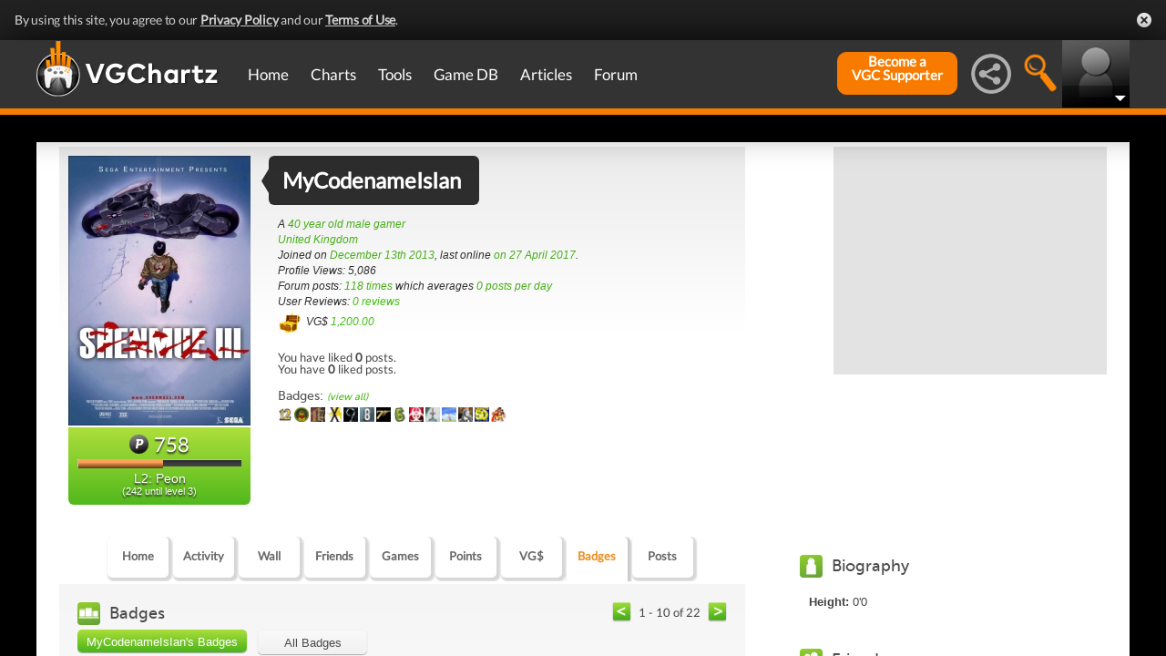

--- FILE ---
content_type: text/html; charset=UTF-8
request_url: https://gamrconnect.vgchartz.com/profile/106302/mycodenameisian/badges/
body_size: 16730
content:
<!DOCTYPE html>
<html id="XF" lang="en-US" dir="LTR" itemscope>
  <head>
    <title>MyCodenameIsIan's Profile</title>

    <base href="https://gamrconnect.vgchartz.com/" />    
		<meta content="text/html; charset=UTF-8" http-equiv="Content-type"/>
    <meta name="viewport" content="user-scalable=no, width=device-width, initial-scale=1.0" />    <meta name="apple-mobile-web-app-capable" content="yes" />
    <meta http-equiv="X-UA-Compatible" content="IE=Edge" />
    <meta http-equiv="Content-Security-Policy" content="upgrade-insecure-requests" />
    <meta name="google-site-verification" content="4J-ohFOExhky4T8zKx5Nz04hdjbaxo52B6qVrLlM8o0" />
	
    
	<link rel="apple-touch-icon" sizes="180x180" href="https://gamrconnect.vgchartz.com/favicons/apple-touch-icon.png?v=bORleoLrKj">
	<link rel="icon" type="image/png" sizes="32x32" href="https://gamrconnect.vgchartz.com/favicons/favicon-32x32.png?v=bORleoLrKj">
	<link rel="icon" type="image/png" sizes="192x192" href="https://gamrconnect.vgchartz.com/favicons/android-chrome-192x192.png?v=bORleoLrKj">
	<link rel="icon" type="image/png" sizes="16x16" href="https://gamrconnect.vgchartz.com/favicons/favicon-16x16.png?v=bORleoLrKj">
	<link rel="manifest" href="https://gamrconnect.vgchartz.com/favicons/site.webmanifest?v=bORleoLrKj">
	<link rel="mask-icon" href="https://gamrconnect.vgchartz.com/favicons/safari-pinned-tab.svg?v=bORleoLrKj" color="#5bbad5">
	<link rel="shortcut icon" href="https://gamrconnect.vgchartz.com/favicons/favicon.ico?v=bORleoLrKj">
	<meta name="msapplication-TileColor" content="#ffffff" />
	<meta name="msapplication-TileImage" content="https://gamrconnect.vgchartz.com/favicons/mstile-144x144.png?v=bORleoLrKj" />
	<meta name="msapplication-config" content="https://gamrconnect.vgchartz.com/favicons/browserconfig.xml?v=bORleoLrKj" />
	<meta name="theme-color" content="#ffffff" />
    <meta name="description" content="VGChartz - extensive game chart coverage, including sales data, news, reviews, forums, & game database for PS5, Xbox Series, Nintendo Switch & PC" />
	<meta name="keywords" content="vgchartz.com, sales, videogames, charts, software, news, reviews, forums" />
    <meta name="author" content="" />

    <!-- Google / Search Engine Tags -->
    <meta itemprop="name" content="MyCodenameIsIan's Profile" />
    <meta itemprop="description" content="VGChartz - extensive game chart coverage, including sales data, news, reviews, forums, & game database for PS5, Xbox Series, Nintendo Switch & PC" />

   <!-- To Do >
	 <link rel="canonical" href="">
	   
    <meta property="fb:page_id" content="">
    <meta property="og:image" content="">
    <meta property="og:url" content="">
    <meta property="og:site_name" content="">

    <meta name="twitter:card" content="summary">?
    <meta name="twitter:url" content="">
    <meta name="twitter:image" content="">
    <meta name="twitter:site" content="">
   -->

    <!-- Facebook Meta Tags -->
	<meta property="og:site_name" content="VGChartz" />
    <meta property="og:url" content="https://www.vgchartz.com" />
    <meta property="og:type" content="website" />
    <meta property="og:title" content="MyCodenameIsIan's Profile" />
	<meta property="og:image" content="https://www.vgchartz.com/avatars/MyCodenameIsIan_699.jpg" />
    <meta property="og:description" content="VGChartz - extensive game chart coverage, including sales data, news, reviews, forums, & game database for PS5, Xbox Series, Nintendo Switch & PC" />


    <!-- Twitter Meta Tags -->
	<meta name="twitter:card" content="summary" />
	<meta name="twitter:creator" content="@VGChartz" />
    <meta name="twitter:title" content="MyCodenameIsIan's Profile" />
	<meta name="twitter:image" content="https://www.vgchartz.com/avatars/MyCodenameIsIan_699.jpg" />
    <meta name="twitter:description" content="VGChartz - extensive game chart coverage, including sales data, news, reviews, forums, & game database for PS5, Xbox Series, Nintendo Switch & PC" />

  <link rel="stylesheet" href="https://www.vgchartz.com/assets/bootstrap3/css/bootstrap.min.css?assetVersion=1.99037"  type="text/css" />
  <link rel="stylesheet" href="https://www.vgchartz.com/assets/bootstrap3/css/bootstrap-theme.min.css?assetVersion=1.99037"  type="text/css" />     
  <link rel="stylesheet" href="https://www.vgchartz.com/assets/css/mocassin.css?assetVersion=1.99037"  type="text/css" />
  <link rel="stylesheet" href="https://www.vgchartz.com/assets/css/mocassin-r.css?assetVersion=1.99037"  type="text/css" />
  <link rel="stylesheet" href="https://www.vgchartz.com/assets/css/hover-min.css?assetVersion=1.99037"  type="text/css" />
  <link rel="stylesheet" href="https://www.vgchartz.com/articles/adminnew/assets/css/jquery.autocomplete.css?assetVersion=1.99037"  type="text/css" />
  <link rel="stylesheet" href="https://www.vgchartz.com/assets/css/jquery-1.12.0-rc.1-ui.css?assetVersion=1.99037"  type="text/css" />
	<link rel="stylesheet" href="https://www.vgchartz.com/assets/css/jquery-1.12.1-ui.css?assetVersion=1.99037"  type="text/css" />
  <link rel="stylesheet" href="https://www.vgchartz.com/assets/css/font-lato.css?assetVersion=1.99037"  type="text/css" />
  <link rel="stylesheet" href="https://www.vgchartz.com/assets/css/jPaginator.css?assetVersion=1.99037" type="text/css" />
  <link rel="stylesheet" href="https://www.vgchartz.com/assets/css/jquery.alerts.css?assetVersion=1.99037" type="text/css" />
  <link rel="stylesheet" href="https://www.vgchartz.com/assets/css/slidebars/slidebars.min.css?assetVersion=1.99037" type="text/css">
  <link rel="stylesheet" href="https://www.vgchartz.com/assets/css/gc-settings.css?assetVersion=1.99037" type="text/css" />
  <link rel="stylesheet" href="https://gamrconnect.vgchartz.com/gcadmin/assets/css/gc-admin.css?assetVersion=1.99037" type="text/css" />
  <link rel="stylesheet" href="https://www.vgchartz.com/assets/css/bootstrap-select.min.css?assetVersion=1.99037" type="text/css" />
  <link rel="stylesheet" href="https://www.vgchartz.com/assets/css/bootstrapSelect.css?assetVersion=1.99037" type="text/css" />
	<link rel="stylesheet" href="https://www.vgchartz.com/assets/css/bootstrap-datepicker3.standalone.css?assetVersion=1.99037" type="text/css" />
 	<link rel="stylesheet" href="https://www.vgchartz.com/assets/css/jquery.popr.css?assetVersion=1.99037" type="text/css" />
 	<link rel="stylesheet" href="https://www.vgchartz.com/assets/css/netliva_switch.css?assetVersion=1.99037" type="text/css" />
	<link rel="stylesheet" href="https://www.vgchartz.com/assets/css/colorbox.css?assetVersion=1.99037" type="text/css" />
	<link class="vgc-theme" data-css="gc-dashboard" rel="stylesheet" href="https://www.vgchartz.com/assets/css/gc-dashboard_standard.css?assetVersion=1.99037" type="text/css" />
  <link class="vgc-theme" data-css="scrolltabs" rel="stylesheet" href="https://www.vgchartz.com/assets/css/scrolltabs_standard.css?assetVersion=1.99037" type="text/css" />			
  <link class="vgc-theme" data-css="vgc-tabs" rel="stylesheet" href="https://www.vgchartz.com/assets/css/vgc-tabs_standard.css?assetVersion=1.99037" type="text/css" />
  <link class="vgc-theme" data-css="master-v3c" rel="stylesheet" href="https://www.vgchartz.com/assets/css/master-v3c_standard.css?assetVersion=1.99037" type="text/css" />
  <link class="vgc-theme" data-css="gc-forums" rel="stylesheet" href="https://www.vgchartz.com/assets/css/gc-forums_standard.css?assetVersion=1.99037" type="text/css" />
  <link class="vgc-theme" data-css="gc-forums-responsive" rel="stylesheet" href="https://www.vgchartz.com/assets/css/gc-forums-responsive_standard.css?assetVersion=1.99037" type="text/css" />
  <link class="vgc-theme" data-css="main" rel="stylesheet" href="https://www.vgchartz.com/assets/css/main_standard.css?assetVersion=1.99037" type="text/css" />
  <link class="vgc-theme" data-css="gc-master" rel="stylesheet" href="https://www.vgchartz.com/assets/css/gc-master_standard.css?assetVersion=1.99037" type="text/css" />
  <link class="vgc-theme" data-css="gc-master-responsive" rel="stylesheet" href="https://www.vgchartz.com/assets/css/gc-master-responsive_standard.css?assetVersion=1.99037" type="text/css" />
  <link class="vgc-theme" data-css="hpSalesBox-v2" rel="stylesheet" href="https://www.vgchartz.com/assets/css/hpSalesBox-v2_standard.css?assetVersion=1.99037" type="text/css" />
	<link rel="stylesheet" href="https://www.vgchartz.com/assets/css/ui-lightness/jquery-ui-1.8.1.custom.css" type="text/css" />
  <link rel="stylesheet" href="https://www.vgchartz.com/assets/css/global_footer.css?assetVersion=1.99037" type="text/css" />
    <style>
      .spoiler {
        border: 1px solid #ff0000;
        background-color: #f5f5f5;;
        border-radius: 5px;
        margin-top: 5px;
        margin-bottom: 5px;
      }
      .spoiler:hover {
        background-color: white;
      }
      .spoiler-toggle {
        font-weight: bold;
        cursor: default;
        padding: 5px;
        font-size: 12px;
        color: #ff0000;
      }
      .spoiler-text {
        padding: 5px;
      }
    </style>    <base href="https://gamrconnect.vgchartz.com/" />
    <link rel="stylesheet" type="text/css" href="https://www.vgchartz.com/assets/css/css-reset.css" />
    <link rel="stylesheet" type="text/css" href="https://www.vgchartz.com/assets/css/colorbox.css" />


</head>


  <body class="  ">
      <!--scripts. Adverts AND adson. -->
      <!-- Venatus Market Ad-Manager (vgchartz.com) -->
      <script>
          (function(){
              document.write("<div id='vmv3-ad-manager' style='display:none'></div>");
              document.getElementById("vmv3-ad-manager").innerHTML="<iframe id='vmv3-frm' src='javascript:\"<html><body></body></html>\" width='0' height='0' data-mode='scan' data-site-id='5b11330346e0fb00017cd841'></iframe>";
              var a=document.getElementById("vmv3-frm");
              a=a.contentWindow?a.contentWindow:a.contentDocument;
              a.document.open();
              a.document.write("<script src='https://hb.vntsm.com/v3/live/ad-manager.min.js' type='text/javascript' async>" + "</scr" + "ipt>");
              a.document.close();
          })();
      </script>
      <!-- / Venatus Market Ad-Manager (vgchartz.com) -->	  
      <script src="https://www.vgchartz.com/assets/js/urchin.js"></script>
      <script>
          _uacct = "UA-2243248-1";
          urchinTracker();
      </script>
	  
      <script>
          var _qevents = _qevents || [];
          (function() {
              var elem = document.createElement("script");
              elem.src = (document.location.protocol == "https:" ? "https://secure" : "http://edge") + ".quantserve.com/quant.js";
              elem.async = true;
              elem.type = "text/javascript";
              var scpt = document.getElementsByTagName("script")[0];
              scpt.parentNode.insertBefore(elem, scpt);
          })();
          _qevents.push({
              qacct:"p-caA2vpL1Ek8_c"
          });
      </script>
	  
      <script>
          var _comscore = _comscore || [];
          _comscore.push({ c1: "2", c2: "6035334" });
          (function() {
              var s = document.createElement("script"), el = document.getElementsByTagName("script")[0]; 
	            s.async = true;
              s.src = (document.location.protocol == "https:" ? "https://sb" : "http://b") + ".scorecardresearch.com/beacon.js";
              el.parentNode.insertBefore(s, el);
          })();
      </script>
	  
      <script src="https://www.vgchartz.com/assets/js/vgcfunctions.js?assetVersion=1.99037"></script>
      <script src="https://www.vgchartz.com/assets/js/functions_v4.js?assetVersion=1.99037"></script>
      <script src="https://www.vgchartz.com/assets/js/jquery-3.4.1.min.js"></script>
       	
      <script>
	        jQuery.browser = {};
	  	    (function () {
	  	        jQuery.browser.msie = false;
	  	        jQuery.browser.version = 0;
	  	        if (navigator.userAgent.match(/MSIE ([0-9]+)\./)) {
	  	            jQuery.browser.msie = true;
	  	            jQuery.browser.version = RegExp.$1;
	  	        }
	  	    })();
	    </script>
	
      <script src="https://www.vgchartz.com/assets/bootstrap3/js/bootstrap.min.js?assetVersion=1.99037"></script>
			<script src="https://www.vgchartz.com/assets/js/jquery-1.12.1-ui.js?assetVersion=1.99037"></script>	 
      <script src="https://www.vgchartz.com/assets/js/fontawesome.js?assetVersion=1.99037"></script>
      <script src="https://www.vgchartz.com/assets/js/jquery.alerts.js?assetVersion=1.99037"></script>
      <script src="https://www.vgchartz.com/assets/js/autoresize.jquery.min.js?assetVersion=1.99037"></script>
      <script src="https://www.vgchartz.com/assets/js/jPaginator.min.js?assetVersion=1.99037"></script>
      <script src="https://www.vgchartz.com/assets/js/mocassin.js?assetVersion=1.99037"></script> 
      <script src="https://www.vgchartz.com/assets/js/tinymce/js/tinymce/jquery.tinymce.min.js?assetVersion=1.99037"></script>
			<script src="https://www.vgchartz.com/assets/js/jquery.validate.min.js?assetVersion=1.99037"></script> 
			
      <script src="https://www.vgchartz.com/assets/js/sweetalert.min.js"></script>
      <script src="https://www.vgchartz.com/assets/js/jquery-migrate-3.3.0.min.js"></script>
      <script src="https://www.vgchartz.com/assets/js/jquery.popr.js?assetVersion=1.99037"></script>
	    <script src="https://www.vgchartz.com/assets/js/jquery.tools.min.js?assetVersion=1.99037"></script>
	    <script src="https://www.vgchartz.com/assets/js/jquery.scrolltabs.js?assetVersion=1.99037"></script>
      <script src="https://www.vgchartz.com/assets/js/jquery.mousewheel.js?assetVersion=1.99037"></script>
			<script src="https://www.vgchartz.com/assets/js/bootstrap-select.js?assetVersion=1.99037"></script>
			<script src="https://www.vgchartz.com/assets/js/bootstrap-datepicker.min.js?assetVersion=1.99037"></script>
			<script src="https://www.vgchartz.com/assets/js/netliva_switch.js?assetVersion=1.99037"></script>

      <script>
        $(document).ready(function(){		$("#mobile-menu-icon").on("click", function(){
              $("#mainMenu").toggleClass("visible");
          });
          $(".hasSubMenu").on("click", function(){
              if ($("#mainMenu").hasClass("visible")) {
                  $(this).parent().toggleClass("hover");
                  if ($(this).hasClass("no-heading")){
                      $(this).parent().children().find("div.links").toggleClass("hover");
                  }
              }
          });
          $(".subMenu .heading>a").on("click", function(){
              console.log($(this).parent().parent().children("div.links").html());
              $(this).parent().parent().children("div.links").toggleClass("hover");
          });
          $("#buddyTabsList").find("a").click(function (e) {
              e.preventDefault();
              $(this).tab("show");
          });
          $("#buddyIconImg").on("click", function(){
              console.log("viewport", $(window).width());
              if ($(window).width() < 992){
                  $("#buddyContainer").removeClass("detached narrow").css("top", "inherit").css("left", "inherit");
                  console.log($("#buddyContainer").css("top"));
                  $("#detach-buddy").removeClass("fa-times").addClass("fa-external-link");
              }
          });
          $("#detach-buddy").on("click", function(){
              $detachButton = $(this);
              $buddyContainer = $("#buddyContainer");
              $buddyContainer.toggleClass("detached");
              $("#mainContainerSub").toggleClass("detached");
              $("#buddyIconBox").toggleClass("detached");
              if ($buddyContainer.hasClass("detached")){
                  $buddyContainer.addClass("narrow");
                  $buddyContainer.attr("style", "top: 90px;");
                  $detachButton.removeClass("fa-external-link").addClass("fa-times");
              } else {
                  $buddyContainer.attr("style", "");
                  $buddyContainer.removeClass("narrow");
                  $detachButton.removeClass("fa-times").addClass("fa-external-link");
              }
              save_position();
          });
          $("#buddy-size").on("click", function(){
              $(this).parents("#buddyContainer").toggleClass("narrow");
              save_position();
          });
          $("#buddyContainer").find(".buddyHeader").on("mousedown", function(e) {
              $buddyBox = $(this).parent();
              oldLeft = e.pageX;
              oldTop = e.pageY;
              oldElementLeft = $(".buddyHeader").offset().left;
              oldElementTop = $(".buddyHeader").offset().top;
              if ($buddyBox.hasClass("detached")) {
                  $buddyBox.addClass("draggable").on("mousemove", function (e) {
                      offsetLeft = oldLeft - e.pageX;
                      offsetTop = oldTop - e.pageY;

                      $(".draggable").offset({
                          top: oldElementTop - offsetTop,
                          left: oldElementLeft - offsetLeft
                      }).on("mouseup", function () {
                          $buddyBox.removeClass("draggable");
                          $buddyBox.unbind();
                      });
                  });
              }
              e.preventDefault();
          }).on("mouseup", function() {
              $(".draggable").unbind();
              $(".draggable").removeClass("draggable");
              save_position();
          });
          $("#socialMediaIconBox").on("click", function(){
              $("#subBar").hide();
              $("#subBarSearch").hide();
              $("#subBarSocial").slideDown(500);
          });
          $("#searchIconBox").on("click", function(){
              $("#subBar").hide();
              $("#subBarSocial").hide();
              $("#subBarSearch").slideDown(500);
          });
					
					$("#blue-theme").on("click", function(){
						$(".vgc-theme").each(function() {
							cssFile=$(this).data("css");
							cssBClass=cssFile + "_blue";
							cssDClass=cssFile + "_dark";
							if ($("." + cssBClass).length > 0)
                $("." + cssBClass).prop("disabled", false);
							else {
								cssPath=$(this).attr("href");
								cssPath=cssPath.substr(0, cssPath.lastIndexOf("/")) + "/";                                
							  $("<link class='" + cssBClass + "' href='" + cssPath + cssFile + "_blue.css?assetVersion=1.99037' rel='stylesheet'>").appendTo("head"); 
							}
							if ($("." + cssDClass).length > 0)
							  $("." + cssDClass).prop("disabled", true);
						});
						$("#searchIconBox img").attr("src", "https://www.vgchartz.com/assets/images/search-icon_blue.png");
						if($(".shipchart_3ds").length)
						  $(".shipchart_3ds").attr("src", "https://www.vgchartz.com//images/3DS_console.png");
						$.ajax({
							type: "GET",
							url: "https://www.vgchartz.com/assets/includes/responsive/set_sitetheme.php", 
							data: {sitetheme: 2},
							dataType: "jsonp"
						});
					});
					
					$("#dark-theme").on("click", function(){
						$(".vgc-theme").each(function() {
							cssFile=$(this).data("css");
							cssBClass=cssFile + "_blue";
							cssDClass=cssFile + "_dark";
							if ($("." + cssDClass).length > 0)
                $("." + cssDClass).prop("disabled", false);
							else {
								cssPath=$(this).attr("href");
								cssPath=cssPath.substr(0, cssPath.lastIndexOf("/")) + "/";                            
							  $("<link class='" + cssDClass + "' href='" + cssPath + cssFile + "_dark.css?assetVersion=1.99037' rel='stylesheet'>").appendTo("head");
							}
							if ($("." + cssBClass).length > 0)
							  $("." + cssBClass).prop("disabled", true);
						});
						$("#searchIconBox img").attr("src", "https://www.vgchartz.com/assets/images/search-icon.png");
						if($(".shipchart_3ds").length)
						  $(".shipchart_3ds").attr("src", "https://www.vgchartz.com//images/3DS_console_dark.png");
						$.ajax({
							type: "GET",
							url: "https://www.vgchartz.com/assets/includes/responsive/set_sitetheme.php", 
							data: {sitetheme: 1},
							dataType: "jsonp"
						});
					});
					
					$("#standard-theme").on("click", function(){
						$(".vgc-theme").each(function() {
							cssFile=$(this).data("css");
							cssBClass=cssFile + "_blue";
							cssDClass=cssFile + "_dark";							
							if ($("." + cssDClass).length > 0)
                $("." + cssDClass).prop("disabled", true);
							if ($("." + cssBClass).length > 0)
                $("." + cssBClass).prop("disabled", true);	
						});	
						$("#searchIconBox img").attr("src", "https://www.vgchartz.com/assets/images/search-icon.png");
						if($(".shipchart_3ds").length)
						  $(".shipchart_3ds").attr("src", "https://www.vgchartz.com//images/3DS_console.png");
						$.ajax({
							type: "GET",
							url: "https://www.vgchartz.com/assets/includes/responsive/set_sitetheme.php", 
							data: {sitetheme: 0},
							dataType: "jsonp"
						});				
				  });
											
          $(window).resize(function() {
              lineLoop("lines", 5);
          });		
        
          $(function(){
              $(".spoiler-text").hide();
              $(".spoiler-toggle").click(function(){
                  $(this).next().toggle();
              }); // end spoiler-toggle
          }); // end function
					        
          function save_position(){
              detached = ($("#buddyContainer").hasClass("detached")) ? 1 : 0;
              narrow = ($("#buddyContainer").hasClass("narrow")) ? 1 : 0;
              topPosition = $("#buddyContainer").css("top");
              leftPosition = $("#buddyContainer").css("left");
              $.ajax({
                  method: "post",
                  url: "https://gamrconnect.vgchartz.com/assets/handlers/save_position.php",
                  data: ({
                      "userid" : 0,
                      "detached" : detached,
                      "narrow" : narrow,
                      "topPosition" : topPosition,
                      "leftPosition" : leftPosition
                  }),
                  success: function(data) {
                    //Nothing
                  }
              });
          }
					
          function calculateLineCount(element, i) {
              var textHeight = element.css("height")
              document.getElementById("figcaption" + i.toString()).style.bottom= (textHeight);
              return true
          }
	
          function lineLoop(elementId, num) {
              for (i=0; i < num; i++) {
                  elem=elementId + i.toString();
                  if (document.getElementById(elem)!=null) {
                      calculateLineCount($("#" + elem), i);
                  }
              }
          }
		
          //#lines are used in "top 5" articles heading on front page
          //function is used to calculate number of lines based upon height
          lineLoop("lines", 5);

          //this functionality allows for any <th> heading to become "sortable"
          var getCellValue = function(tr, idx){ 
              return tr.children[idx].dataset.value || tr.children[idx].innerText || tr.children[idx].textContent; 
          };
          var comparer = function(idx, asc) { 
              return function(a, b) {
                  return function(v1, v2) {
                      return v1 !== "" && v2 !== "" && !isNaN(v1) && !isNaN(v2) ? v1 - v2 : v1.toString().localeCompare(v2);
                  }(getCellValue(asc ? a : b, idx), getCellValue(asc ? b : a, idx));
              }
          };
					
          // do the work...
          Array.prototype.slice.call(document.querySelectorAll("th")).forEach(function(th) { 
              th.addEventListener("click", function() {
                  var table = th.parentNode
                  while(table.tagName.toUpperCase() != "TABLE") 
                      table = table.parentNode;
                  Array.prototype.slice.call(table.querySelectorAll("tr:nth-child(n+2)"))
                  .sort(comparer(Array.prototype.slice.call(th.parentNode.children).indexOf(th), this.asc = !this.asc))
                  .forEach(function(tr) { 
                      table.appendChild(tr) 
                  });
              })
          });
						
        }); // end document ready			
    </script><div class="notification-banner" data-banner-type="ccpa">                        
	<div class="notification-banner-inner">               
		<span class="notification-banner-text">By using this site, you agree to our 
			<a href="https://www.beta.vgchartz.com/privacy-policy.php">Privacy Policy</a> and our 
			<a href="https://www.beta.vgchartz.com/terms-of-use.php">Terms of Use</a>.
		</span>                        
		<a class="notification-banner-close">Close</a>                    
	</div>
</div>
<script>
	$(document).ready(function(){
	  $(".notification-banner-close").on("click", function (e){
			$.ajax({
			  url: "https://www.vgchartz.com/assets/includes/responsive/notification_ack.php",
			  dataType: "jsonp"
			});			
	    $(".notification-banner").css("display", "none");
	  });
	});
</script>

 
    <noscript>
        <div style="display:none;">
        <img src="//pixel.quantserve.com/pixel/p-caA2vpL1Ek8_c.gif" style="border: 0;" height="1" width="1" alt="Quantcast"/>
        </div>
    </noscript>
    <noscript>
        <img src="https://b.scorecardresearch.com/p?c1=2&c2=6035334&cv=2.0&cj=1" />
    </noscript>

<div id="topNav">
        <style>

    div.scroll {
        overflow-x: scroll;
        overflow-y: hidden;
    }
    </style>

    <div class="container-fluid" id="menuContainer">
        <div id="menuSubContainer">
            <div class="table-layout" id="menu">
                <div class="table-cell fixed-width-205">
                    <a href="https://www.vgchartz.com/"><img src="https://www.vgchartz.com/assets/images/vgchartz-logo-horizontal.png" alt="horizontal logo" id="logo-horizontal" /></a>
                    <a href="https://www.vgchartz.com/"><img src="https://www.vgchartz.com/assets/images/vgchartz-logo-only.png" alt="logo" id="logo-only" /></a>
                </div>
                <div class="table-cell">
                    <div id="mobile-menu-icon-box" role="navigation">
		            <img src="https://www.vgchartz.com/assets/images/menu-icon.png" alt="menu icon" id="mobile-menu-icon" />
		    </div>
                    <div id="mainMenuContainer"><ul id="mainMenu" class="nav" role="navigation">
                            <li><a href="https://gamrconnect.vgchartz.com/">Home</a></li>
                            <li>
                                <a href="https://www.vgchartz.com/analysis/platform_totals/	                                " class="hasSubMenu">Charts</a>

				
                                <div class="subMenuArrow"><img src="https://www.vgchartz.com/assets/images/sub-menu-arrow.gif" alt="menu arrow" /></div>
                                <div class="subMenuWrapper charts">
                                    <div class="subMenu table-layout">
                                        <div class="table-row">
                                            <div class="heading table-cell-desktop" role="navigation">
                                                <a href="#">Latest Charts</a>
                                            </div>
                                            <div class="col-md-12 links first">
                                                <div class="row">
                                                    <div class="col-md-6">
                                                        <ul>
                                                            <li><a href="https://www.vgchartz.com/tools/hw_date.php">Hardware</a></li>
                                                        </ul>
                                                    </div>
                                                    <div class="col-md-6">
                                                        <ul>
                                                            <li><a href="https://www.vgchartz.com/articles/?category_story=Latest+Charts">Software</a></li>
                                                        </ul>
                                                    </div>
                                                </div>
                                            </div>
                                        </div>
                                        <div class="table-row">
                                            <div class="heading table-cell-desktop" role="navigation">
                                                <a href="#">Platform Totals</a>
                                            </div>
                                            <div class="links col-md-12">
                                                <ul>
                                                    <li><a href="https://www.vgchartz.com/charts/platform_totals/Hardware.php/">Hardware</a></li>
                                                    <li><a href="https://www.vgchartz.com/charts/platform_totals/Software.php/">Software</a></li>
                                                    <li><a href="https://www.vgchartz.com/charts/platform_totals/TieRatio.php/">Tie-Ratio</a></li>
                                                </ul>
                                            </div>
                                        </div>
                                        <div class="table-row">
                                            <div class="heading table-cell-desktop" role="navigation">
                                                <a href="#">Software</a>
                                            </div>
                                            <div class="links col-md-12">
                                                <ul>
                                                    <li><a href="https://www.vgchartz.com/gamedb/">Game Totals</a></li>
                                                </ul>
                                            </div>
                                        </div>
                                        <div class="table-row">
                                            <div class="heading table-cell-desktop" role="navigation">
                                                <a href="#">Legacy</a>
                                            </div>
                                            <div class="links col-md-12">
                                                <div class="row">
                                                    <div class="col-md-6">
                                                        <ul>
                                                            <li><a href="https://www.vgchartz.com/weekly/">Weekly Chart Index</a></li>
                                                            <li><a href="https://www.vgchartz.com/yearly/">Yearly Chart Index</a></li>
                                                        </ul>
                                                    </div>
                                                    <div class="col-md-6">
                                                        <ul>
                                                            <li><a href="https://www.vgchartz.com/preorders/">Pre-order Chart Index</a></li>
                                                        </ul>
                                                    </div>
                                                </div>
                                            </div>
                                        </div>
                                    </div>
                                </div>
                            </li>
                            <li>
<a href="https://www.vgchartz.com/tools/hw_date.php                                " class="hasSubMenu no-heading">Tools</a>
                                <div class="subMenuArrow"><img src="https://www.vgchartz.com/assets/images/sub-menu-arrow.gif" alt="menu arrow"  /></div>
                                <div class="subMenuWrapper tools">
                                    <div class="subMenu table-layout">
                                        <div class="table-row">
                                            <div class="col-md-12 links first">
                                                <ul>
                                                    <li><a href="https://www.vgchartz.com/tools/hw_date.php">Hardware by Date</a></li>
                                                    <li><a href="https://www.vgchartz.com/tools/hw_yoy.php">Hardware Year-on-Year</a></li>
                                                    <li><a href="https://www.vgchartz.com/tools/game_comparison.php">Game Comparison</a></li>
                                                    <li><a href="https://www.vgchartz.com/predictions/index.php">Prediction League</a></li>
                                                </ul>
                                            </div>
                                        </div>
                                    </div>
                                </div>
                            </li>
                            <li>
<a href="https://www.vgchartz.com/gamedb/                                " class="hasSubMenu">Game&nbsp;DB</a>
                                <div class="subMenuArrow"><img src="https://www.vgchartz.com/assets/images/sub-menu-arrow.gif" alt="menu arrow" /></div>
                                <div class="subMenuWrapper gameDB">
                                    <div class="subMenu table-layout">
                                        <div class="table-row">
                                            <div class="heading table-cell-desktop" role="navigation">
                                                <a href="#">Games</a>
                                            </div>
                                            <div class="col-md-12 links first">
                                                <div class="row">
                                                    
																	                <div class="col-md-6">
																	                    <ul>
                                                        </ul>
                                                    </div>                                                </div>
                                                <div class="row">
                                                    <div class="col-md-12 seeAll">
                                                        <a href="https://www.vgchartz.com/gamedb/">See All Games</a>
                                                    </div>
                                                </div>
                                            </div>
                                        </div>
                                        <div class="table-row">
                                            <div class="heading table-cell-desktop" role="navigation">
                                                <a href="#">Platforms</a>
                                            </div>
                                            <div class="links col-md-12">
                                                <div class="row">
                                                    <div class="col-md-6">
                                                        <ul>
                                                            <li><a href="https://www.vgchartz.com/games/games.php?console=NS2">Nintendo Switch 2</a></li>
                                                            <li><a href="https://www.vgchartz.com/games/games.php?console=PS5">PlayStation 5</a></li>
                                                            <li><a href="https://www.vgchartz.com/games/games.php?console=XS">Xbox Series X/S</a></li>
																														<li>&nbsp;</li>
                                                        </ul>
                                                    </div>
                                                    <div class="col-md-6">
                                                        <ul>
                                                            <li><a href="https://www.vgchartz.com/games/games.php?console=NS">Nintendo Switch</a></li>
                                                            <li><a href="https://www.vgchartz.com/games/games.php?console=PS4">PlayStation 4</a></li>
                                                            <li><a href="https://www.vgchartz.com/games/games.php?console=XOne">Xbox One</a></li>
                                                        </ul>
                                                    </div>
                                                </div>
                                                <div class="row">
                                                    <div class="col-md-12 seeAll">
                                                        <a href="https://www.vgchartz.com/analysis/platform_totals/">See All Platforms</a>
                                                    </div>
                                                </div>
                                            </div>
                                        </div>
                                        <div class="table-row">
                                            <div class="heading table-cell-desktop" role="navigation">
                                                <a href="#">Quick Links</a>
                                            </div>
                                            <div class="links col-md-12">
                                                <div class="row">
                                                    <div class="col-md-6">
                                                        <ul>
                                                            <li><a href="https://www.vgchartz.com/games/games.php?order=Popular">Popular Games</a></li>
                                                            <li><a href="https://www.vgchartz.com/games/games.php?order=Upcoming">Upcoming Releases</a></li>
                                                        </ul>
                                                    </div>
                                                    <div class="col-md-6">
                                                        <ul>
                                                            <li><a href="https://www.vgchartz.com/games/games.php?order=VGChartzScore">Top Rated</a></li>
                                                            <li><a href="https://www.vgchartz.com/games/games.php?order=LastAdded">Recently Added</a></li>
                                                        </ul>
                                                    </div>
                                                </div>
                                            </div>
                                        </div>
                                    </div>
                                </div>
                            </li>
                            <li>
<a href="https://www.vgchartz.com/articles/                                " class="hasSubMenu no-heading">Articles</a>
                                <div class="subMenuArrow"><img src="https://www.vgchartz.com/assets/images/sub-menu-arrow.gif" alt="menu arrow" /></div>
                                <div class="subMenuWrapper articles">
                                    <div class="subMenu table-layout">
                                        <div class="table-row">
                                            <div class="col-md-12 links first">
                                                <div class="row">
                                                    <div class="col-md-6">
                                                        <ul>
                                                            <li><a href="https://www.vgchartz.com/articles/?category_story=Article">Articles</a></li>
                                                            <li><a href="https://www.vgchartz.com/articles/?category_story=News">News</a></li>
                                                            <li><a href="https://www.vgchartz.com/articles/?category_story=Preview">Previews</a></li>
                                                            <li><a href="https://www.vgchartz.com/articles/?category_story=Latest+Charts">Charts</a></li>
                                                        </ul>
                                                    </div>
                                                    <div class="col-md-6">
                                                        <ul>
                                                            <li><a href="https://www.vgchartz.com/articles/?category_story=Review">Reviews</a></li>
                                                            <li><a href="https://www.vgchartz.com/articles/?category_story=User+Review">User Reviews</a></li>
                                                            <li><a href="https://www.vgchartz.com/articles/?category_story=Sales">Sales</a></li>
                                                            <li><a href="https://www.vgchartz.com/staff.php">Staff</a></li>
                                                        </ul>
                                                    </div>
                                                </div>
                                                <div class="row">
                                                    <div class="col-md-12 seeAll">
                                                        <a href="https://www.vgchartz.com/articles/">See all articles</a>
                                                    </div>
                                                </div>
                                            </div>
                                        </div>
                                    </div>
                                </div>
                            </li>
                            <li>
<a href="https://gamrconnect.vgchartz.com/forum-index.php#content                                " class="hasSubMenu">Forum</a>
                                <div class="subMenuArrow"><img src="https://www.vgchartz.com/assets/images/sub-menu-arrow.gif" alt="menu arrow" /></div>
                                <div class="subMenuWrapper forums">
                                    <div class="subMenu table-layout">
                                                                                <div class="table-row">
                                            <div class="heading table-cell-desktop" role="navigation">
                                                <a href="#">Members</a>
                                            </div>
                                            <div class="links col-md-12">
                                                <div class="row">
                                                    <div class="col-md-6">
                                                        <ul>
                                                            <li><a href="https://gamrconnect.vgchartz.com/members/">Browse Members</a></li>
                                                            <li><a href="https://gamrconnect.vgchartz.com/badges/">Badges</a></li>
                                                        </ul>
                                                    </div>
                                                    <div class="col-md-6">
                                                        <ul>
                                                            <li><a href="https://gamrconnect.vgchartz.com/leaderboard/">Badge Leaderboard</a></li>
                                                        </ul>
                                                    </div>
                                                </div>
                                            </div>
                                        </div>
                                        <div class="table-row">
                                            <div class="heading table-cell-desktop" role="navigation">
                                                <a href="#">Forums</a>
                                            </div>
                                            <div class="links col-md-12">
                                                <div class="row">
                                                    <div class="col-md-6">
                                                        <ul>
                                                            <li><a href="https://gamrconnect.vgchartz.com/forums.php#content">Hot Topics</a></li>
                                                            <li><a href="https://gamrconnect.vgchartz.com/forum-index.php#content">Forum Index</a></li>
                                                            <li><a href="https://gamrconnect.vgchartz.com/latest-topics.php#content">Latest Topics</a></li>
                                                        </ul>
                                                    </div>
                                                    <div class="col-md-6">
                                                        <ul>
                                                                                                                        <li><a href="https://gamrconnect.vgchartz.com/thread.php?id=247191#content">Forum Guidelines</a></li>
                                                        </ul>
                                                    </div>
                                                </div>
                                            </div>
                                        </div>
                                    </div>
                                </div>
                            </li>
                                                    </ul></div> <!-- end Div -->
                </div> <!-- table cell -->
                <div class="table-cell fixed-width-410">
                                            <div id="avatarBox">
                            <div id="avatarImg">
                                <a href="https://www.vgchartz.com/register.php"><img src="https://www.vgchartz.com/avatars/default.jpg" alt="default" /></a>
                            </div>
                            <div id="avatarOverlay"></div>	
                            <div id="userOptionBox">
		
                                <div id="menu_sub_content">
                                    <h4>Existing User Log In</h4>
                                    <form action="https://www.vgchartz.com/login.php" method="POST">
                                        <div class="network_login_text">Username:</div>
                                        <input class="network_login_input" type="text" name="l_username" />
                                        <div class="addClear"></div>
                                        <div class="network_login_text">Password:</div>
                                        <input class="network_login_input" type="password" name="l_password" />
                                        <div class="addClear"></div>
                                        <input type="submit" id="login_button" value="Log in" style="width: 60px; float: right;" />
                                    </form>
                                    <div class="addClear"></div>
                                    <button onClick="location.href='https://www.vgchartz.com/lostpass.php'" id="lost_password_network">Lost password?</button>
                                    <div class="addClear"></div>
                                    <div class="addClear"></div>
                                    <hr style="margin-top: 15px; margin-bottom: 20px;" />
                                    <h4>New User Registration</h4>
                                    <div style="float: left; position: relative;">
                                        <div class="header_avatar_thumbnail" style="max-width: 80px;"><a href="https://www.vgchartz.com/register.php"><img src="https://www.vgchartz.com/avatars/default_80x.jpg" alt="default" /></a></div>
                                    </div>

                                    <div style="float: right; width: 125px;">
                                        <div id="header_username_flag">
                                            <img src="https://www.vgchartz.com/assets/images/network_menu/username_arrow2.gif" alt="menu arrow" /><a href="https://www.vgchartz.com/register.php" id="header_username_link">Sign up today!</a>
                                        </div>
                                        <div class="addClear"></div>
                                        <div style="float: right; margin-top:10px">Register for a free account to gain full access to the VGChartz Network and join our thriving community.</div>
                                        <div class="addClear"></div>
                                        <button onClick="location.href='https://www.vgchartz.com/register.php'" id="get_started_network">Get Started</button>
                                        <div class="addClear"></div>
                                    </div>
                                    <div class="addClear"></div>
                                </div>
                            </div>
                        </div>
                                            <div id="searchIconBox"><img style="width:44px;" src="https://www.vgchartz.com/assets/images/search-icon.png" title="Search" alt="search" /></div>
                                          <div id="socialMediaIconBox"><img src="https://www.vgchartz.com/assets/images/social-media-icon.png" title="Social Media" alt="social media" /></div>
                    <div id="supporterBox"><a href="https://www.vgchartz.com/supporters.php">Become a<br/>VGC Supporter</a></div>                </div>
            </div>
        </div>

    </div>
    <div class="container-fluid" id="subBar">
    </div>        <div id="extraBarsWrapper">
        <div class="container-fluid" id="subBarSocial">
            <div id="menuSubContainer">
                <ul id="socialMedia">
                    <li><a href="https://feeds.feedburner.com/VGChartz" target="_blank"><img src="https://www.vgchartz.com/assets/images/rss-white.png" /></a></li>
                    <li><a href="https://www.facebook.com/VGChartz" target="_blank"><img src="https://www.vgchartz.com/assets/images/facebook-white.png" /></a></li>
                    <li><a href="https://plus.google.com/+Gamrreview/posts" target="_blank"><img src="https://www.vgchartz.com/assets/images/google-plus-white.png" /></a></li>
                    <li><a href="https://twitter.com/VGChartz" target="_blank"><img src="https://www.vgchartz.com/assets/images/twitter-white.png" /></a></li>
                </ul>
            </div>
        </div>
        <div class="container-fluid" id="subBarSearch">
            <div id="menuSubContainer" class="right">
                <div>
                    <form action="https://gamrconnect.vgchartz.com/search.php" method="get">
                        <input type="radio" name="s" id="searchTypeGames" value="games" checked="checked"><label for="searchTypeGames">&nbsp;Games</label>
                        <input type="radio" name="s" id="searchTypeUsers" value="users"><label for="searchTypeUsers">&nbsp;Users</label>
                        <input type="radio" name="s" id="searchTypeTopics" value="topics"><label for="searchTypeTopics">&nbsp;Topics</label>
                        <input type="text" name="q" id="master_search" placeholder="Search for user, game, topic...">&nbsp;
                        <input type="submit" name="submitSearch" id="submitSearch" value="Go">
                    </form>
                </div>
            </div>
        </div>
    </div>    </div>
	
<div class="mainOutsideContainer" style="flex: 1; overflow: auto!important;">

<div class="container-fluid" id="mainContainer">

            <div id="topAdContainer">
            <!-- 728_tag -->
<!-- Venatus Market Placement (VGChartz - Rich Media - 1x1) -->
<div class="vm-placement" data-id="5b11337246e0fb00011b4251" style="display:none"></div>
<!-- / Venatus Market Placement (VGChartz - Rich Media - 1x1) -->

<center>
<!-- Venatus Market Placement (VGChartz - 728x90 Dynamic - 728x90, 970x250, 970x90) -->
<div class="vm-placement" data-id="5b1133c846e0fb0001aa0bcd"></div>
<!-- / Venatus Market Placement (VGChartz - 728x90 Dynamic - 728x90, 970x250, 970x90) -->
</center>


        </div>
        <div id="mainContainerSub" ><script type="text/javascript" src="https://www.vgchartz.com/assets/js/jquery.colorbox-min.js?assetVersion=1.99037"></script>
	      <div id="content">
		    	<div id="innerContent" class="col-md-8 col-sm-6 col-xs-12">
		        <div id="profile_details">
						  <div>
					    <div id="profile_details_col1">
		            <div id="profile_avatar">
		              <img src="https://www.vgchartz.com/avatars/MyCodenameIsIan_699_large.jpg" alt="MyCodenameIsIan" /><ul id="user_role_flags"></ul>        </div>
                <div id="profile_level_wrap">          <div id="user_level_up_wrap" onclick="document.location.href='https://gamrconnect.vgchartz.com/profile/106302/mycodenameisian/points/#content'">
		                <div id="user_points_wrap">
	                    <img src="../assets/images/gc_points_icon.png">
                      <h4 class="gamrconnect_points">758</h4>  
										</div>       
                    <div id="user_level_bar">
                      <div id="user_progress_bar" style="width: 52%;"></div>
                    </div>
                    <div id="user_level_stats">L2: Peon<span>(242 until level 3)</span>
                    </div>
                  </div><!-- user_level_wrap -->  
                </div>
              </div><!-- profile_details_col1 -->
            
              <div id="profile_details_col2">
            	  <div id="profile_status_bubble">
                	<span class="profile_status_arrow"></span>
                	<span class="profile_status_arrow_up"></span>
                	<span class="profile_user_name">MyCodenameIsIan</span> 
                  <span id="my_status_update">		      </span>
                </div>         
                <ul class="profile_user_bio">
       	      		<li>
                    	A <span>40 year old male  gamer</span>
                  </li>
                  <li><span>United Kingdom</span></li>
                  <li>
                  	Joined on <span>December 13th 2013</span>, last online <span>on 27 April 2017</span>.
                  </li>
                  <li>
                  	Profile Views: 5,086
                  </li>
                  <li>
                  	Forum posts: <span>118 times</span> which averages  <span>0 posts per day</span>          </li>
		              <li>
                    User Reviews: <span>
										  <a href="https://www.vgchartz.com/articles/?start=0&category_story=User+Review&q=106302">0 reviews</a>
										</span>          </li>
		              <li>
                    <img src="http://www.vgchartz.com/images/treasure.png" style="width:25px;vertical-align:middle;" />&nbsp;&nbsp;VG$ 
		                <a href="https://gamrconnect.vgchartz.com/profile/106302/mycodenameisian/vgmoney/">1,200.00</a>
                  </li>
                </ul><div id="profile_badges">You have liked <b>0</b> posts.<br>You have <b>0</b> liked posts.<br><div class="addClear"></div>
              </div> <!-- profile_likes -->        <div id="profile_badges">
                	<h3>Badges: <a href="https://gamrconnect.vgchartz.com/profile/106302/mycodenameisian/badges/">(view all)</a></h3>      <div class="badge_sml">
						        <img src="https://gamrconnect.vgchartz.com/assets/badge-images/badge-4-23-12.jpg" class="user_badge_small" alt="" />                   
                    <div class="badge_tooltip">
                      <div class="badge_thumbnail forum_badge_thumbnail" style="float: none; margin: 0 auto 10px auto;">
                        <img src="https://gamrconnect.vgchartz.com/assets/badge-images/badge-4-23-12.jpg" class="forum_badge_img" alt="" />
                      </div>
	                    <span class="badge_title">12 Years</span>
	                    <span class="badge_description">Has been a VGChartz member for over 12 years.</span>
	                    <img src="https://www.vgchartz.com/assets/images/badge_tooltip_arrow.png" alt="" class="badge_tooltip_arrow" />
	                  </div>
                  </div>      <div class="badge_sml">
						        <img src="https://gamrconnect.vgchartz.com/assets/badge-images/badge-4-27-2.jpg" class="user_badge_small" alt="" />                   
                    <div class="badge_tooltip">
                      <div class="badge_thumbnail forum_badge_thumbnail" style="float: none; margin: 0 auto 10px auto;">
                        <img src="https://gamrconnect.vgchartz.com/assets/badge-images/badge-4-27-2.jpg" class="forum_badge_img" alt="" />
                      </div>
	                    <span class="badge_title">A Badge Within A Badge</span>
	                    <span class="badge_description">Earned 20 badges.</span>
	                    <img src="https://www.vgchartz.com/assets/images/badge_tooltip_arrow.png" alt="" class="badge_tooltip_arrow" />
	                  </div>
                  </div>      <div class="badge_sml">
						        <img src="https://gamrconnect.vgchartz.com/assets/badge-images/badge-4-23-11.jpg" class="user_badge_small" alt="" />                   
                    <div class="badge_tooltip">
                      <div class="badge_thumbnail forum_badge_thumbnail" style="float: none; margin: 0 auto 10px auto;">
                        <img src="https://gamrconnect.vgchartz.com/assets/badge-images/badge-4-23-11.jpg" class="forum_badge_img" alt="" />
                      </div>
	                    <span class="badge_title">11 Years</span>
	                    <span class="badge_description">Has been a VGChartz member for over 11 years.</span>
	                    <img src="https://www.vgchartz.com/assets/images/badge_tooltip_arrow.png" alt="" class="badge_tooltip_arrow" />
	                  </div>
                  </div>      <div class="badge_sml">
						        <img src="https://gamrconnect.vgchartz.com/assets/badge-images/badge-4-23-10.jpg" class="user_badge_small" alt="" />                   
                    <div class="badge_tooltip">
                      <div class="badge_thumbnail forum_badge_thumbnail" style="float: none; margin: 0 auto 10px auto;">
                        <img src="https://gamrconnect.vgchartz.com/assets/badge-images/badge-4-23-10.jpg" class="forum_badge_img" alt="" />
                      </div>
	                    <span class="badge_title">10 Years</span>
	                    <span class="badge_description">Has been a VGChartz member for over 10 years.</span>
	                    <img src="https://www.vgchartz.com/assets/images/badge_tooltip_arrow.png" alt="" class="badge_tooltip_arrow" />
	                  </div>
                  </div>      <div class="badge_sml">
						        <img src="https://gamrconnect.vgchartz.com/assets/badge-images/badge-4-23-9.jpg" class="user_badge_small" alt="" />                   
                    <div class="badge_tooltip">
                      <div class="badge_thumbnail forum_badge_thumbnail" style="float: none; margin: 0 auto 10px auto;">
                        <img src="https://gamrconnect.vgchartz.com/assets/badge-images/badge-4-23-9.jpg" class="forum_badge_img" alt="" />
                      </div>
	                    <span class="badge_title">9 Years</span>
	                    <span class="badge_description">Has been a VGChartz member for over 9 years.</span>
	                    <img src="https://www.vgchartz.com/assets/images/badge_tooltip_arrow.png" alt="" class="badge_tooltip_arrow" />
	                  </div>
                  </div>      <div class="badge_sml">
						        <img src="https://gamrconnect.vgchartz.com/assets/badge-images/badge-4-23-8.jpg" class="user_badge_small" alt="" />                   
                    <div class="badge_tooltip">
                      <div class="badge_thumbnail forum_badge_thumbnail" style="float: none; margin: 0 auto 10px auto;">
                        <img src="https://gamrconnect.vgchartz.com/assets/badge-images/badge-4-23-8.jpg" class="forum_badge_img" alt="" />
                      </div>
	                    <span class="badge_title">8 Years</span>
	                    <span class="badge_description">Has been a VGChartz member for over 8 years.</span>
	                    <img src="https://www.vgchartz.com/assets/images/badge_tooltip_arrow.png" alt="" class="badge_tooltip_arrow" />
	                  </div>
                  </div>      <div class="badge_sml">
						        <img src="https://gamrconnect.vgchartz.com/assets/badge-images/badge-4-23-7.jpg" class="user_badge_small" alt="" />                   
                    <div class="badge_tooltip">
                      <div class="badge_thumbnail forum_badge_thumbnail" style="float: none; margin: 0 auto 10px auto;">
                        <img src="https://gamrconnect.vgchartz.com/assets/badge-images/badge-4-23-7.jpg" class="forum_badge_img" alt="" />
                      </div>
	                    <span class="badge_title">7 Years</span>
	                    <span class="badge_description">Has been a VGChartz member for over 7 years.</span>
	                    <img src="https://www.vgchartz.com/assets/images/badge_tooltip_arrow.png" alt="" class="badge_tooltip_arrow" />
	                  </div>
                  </div>      <div class="badge_sml">
						        <img src="https://gamrconnect.vgchartz.com/assets/badge-images/badge-4-23-6.jpg" class="user_badge_small" alt="" />                   
                    <div class="badge_tooltip">
                      <div class="badge_thumbnail forum_badge_thumbnail" style="float: none; margin: 0 auto 10px auto;">
                        <img src="https://gamrconnect.vgchartz.com/assets/badge-images/badge-4-23-6.jpg" class="forum_badge_img" alt="" />
                      </div>
	                    <span class="badge_title">6 Years</span>
	                    <span class="badge_description">Has been a VGChartz member for over 6 years.</span>
	                    <img src="https://www.vgchartz.com/assets/images/badge_tooltip_arrow.png" alt="" class="badge_tooltip_arrow" />
	                  </div>
                  </div>      <div class="badge_sml">
						        <img src="https://gamrconnect.vgchartz.com/assets/badge-images/badge-4-55-3.jpg" class="user_badge_small" alt="" />                   
                    <div class="badge_tooltip">
                      <div class="badge_thumbnail forum_badge_thumbnail" style="float: none; margin: 0 auto 10px auto;">
                        <img src="https://gamrconnect.vgchartz.com/assets/badge-images/badge-4-55-3.jpg" class="forum_badge_img" alt="" />
                      </div>
	                    <span class="badge_title">Spreading the Disease</span>
	                    <span class="badge_description">Score a total of 50 games in your collection.</span>
	                    <img src="https://www.vgchartz.com/assets/images/badge_tooltip_arrow.png" alt="" class="badge_tooltip_arrow" />
	                  </div>
                  </div>      <div class="badge_sml">
						        <img src="https://gamrconnect.vgchartz.com/assets/badge-images/badge-4-55-2.jpg" class="user_badge_small" alt="" />                   
                    <div class="badge_tooltip">
                      <div class="badge_thumbnail forum_badge_thumbnail" style="float: none; margin: 0 auto 10px auto;">
                        <img src="https://gamrconnect.vgchartz.com/assets/badge-images/badge-4-55-2.jpg" class="forum_badge_img" alt="" />
                      </div>
	                    <span class="badge_title">Right Tool for the Right Tool</span>
	                    <span class="badge_description">Score a total of 25 games in your collection.</span>
	                    <img src="https://www.vgchartz.com/assets/images/badge_tooltip_arrow.png" alt="" class="badge_tooltip_arrow" />
	                  </div>
                  </div>      <div class="badge_sml">
						        <img src="https://gamrconnect.vgchartz.com/assets/badge-images/badge-4-55-1.jpg" class="user_badge_small" alt="" />                   
                    <div class="badge_tooltip">
                      <div class="badge_thumbnail forum_badge_thumbnail" style="float: none; margin: 0 auto 10px auto;">
                        <img src="https://gamrconnect.vgchartz.com/assets/badge-images/badge-4-55-1.jpg" class="forum_badge_img" alt="" />
                      </div>
	                    <span class="badge_title">Congratulations on Pressing Start!</span>
	                    <span class="badge_description">Score your first game in your collection.</span>
	                    <img src="https://www.vgchartz.com/assets/images/badge_tooltip_arrow.png" alt="" class="badge_tooltip_arrow" />
	                  </div>
                  </div>      <div class="badge_sml">
						        <img src="https://gamrconnect.vgchartz.com/assets/badge-images/badge-4-27-1.jpg" class="user_badge_small" alt="" />                   
                    <div class="badge_tooltip">
                      <div class="badge_thumbnail forum_badge_thumbnail" style="float: none; margin: 0 auto 10px auto;">
                        <img src="https://gamrconnect.vgchartz.com/assets/badge-images/badge-4-27-1.jpg" class="forum_badge_img" alt="" />
                      </div>
	                    <span class="badge_title">Open For Business</span>
	                    <span class="badge_description">Earned 10 badges.</span>
	                    <img src="https://www.vgchartz.com/assets/images/badge_tooltip_arrow.png" alt="" class="badge_tooltip_arrow" />
	                  </div>
                  </div>      <div class="badge_sml">
						        <img src="https://gamrconnect.vgchartz.com/assets/badge-images/badge-4-54-3.jpg" class="user_badge_small" alt="" />                   
                    <div class="badge_tooltip">
                      <div class="badge_thumbnail forum_badge_thumbnail" style="float: none; margin: 0 auto 10px auto;">
                        <img src="https://gamrconnect.vgchartz.com/assets/badge-images/badge-4-54-3.jpg" class="forum_badge_img" alt="" />
                      </div>
	                    <span class="badge_title">50 in One</span>
	                    <span class="badge_description">Add a total of 50 games to your collection.</span>
	                    <img src="https://www.vgchartz.com/assets/images/badge_tooltip_arrow.png" alt="" class="badge_tooltip_arrow" />
	                  </div>
                  </div>      <div class="badge_sml">
						        <img src="https://gamrconnect.vgchartz.com/assets/badge-images/badge-4-54-2.jpg" class="user_badge_small" alt="" />                   
                    <div class="badge_tooltip">
                      <div class="badge_thumbnail forum_badge_thumbnail" style="float: none; margin: 0 auto 10px auto;">
                        <img src="https://gamrconnect.vgchartz.com/assets/badge-images/badge-4-54-2.jpg" class="forum_badge_img" alt="" />
                      </div>
	                    <span class="badge_title">The Nuts & Bolts</span>
	                    <span class="badge_description">Add a total of 25 games to your collection.</span>
	                    <img src="https://www.vgchartz.com/assets/images/badge_tooltip_arrow.png" alt="" class="badge_tooltip_arrow" />
	                  </div>
                  </div>          <div class="addClear"></div>
                </div> <!-- profile_badges -->      </div><!-- profile_details_col2 -->
		          <div class="addClear"></div>
	            </div>	  </div><!-- profile_details -->
          </div><div id="rightbar" class="col-md-4 col-sm-12 col-xs-12">
			      <div class="ad_300_250"><!-- 300_tag -->
<center>
<!-- Venatus Market Placement (VGChartz - 300x250 Dynamic - 300x250, 300x600, 160x600) -->
<div class="vm-placement" data-id="5b11338e46e0fb0001909ec5"></div>
<!-- / Venatus Market Placement (VGChartz - 300x250 Dynamic - 300x250, 300x600, 160x600) -->
</center>

  </div>
			    </div><div class="addClear"></div>
		    </div>
    
	      <script type="text/javascript">
					$(document).ready(function() {
						$(".popr").popr({
						 "speed"        : 500,
						 "mode"         : "bottom",
						 "menuleft"			: 145,
						 "pointleft"		: 12
						});
						$(document).on("click.menupop", "a.popr-item_link", function(){
							var typeid=$(this).attr("id");
							var typeidAry=typeid.split("_");
		          var type=typeidAry[2];
							var linkindex=$(this).index();
							if (type=="sendrequest") {
								jConfirm("Are you sure you want to add MyCodenameIsIan as a friend?", "", function(r) {
									if(r) {
										$.ajax({
											type: "post",
											url: "https://gamrconnect.vgchartz.com/assets/handlers/add_friend.php",
											data: "id=106302",
											success: function() {
												$(".popr-box .popr-item_link:eq(" + linkindex + ")").attr("id","popr-box_menu_requestsent");
												$(".popr-box .popr-item_link:eq(" + linkindex + ")").html("Request Sent");
												jAlert("Friend Request Sent");
												return false;
											}
										});
									}
								});	// end jconfirm
								return false;
							}
							if (type=="moderate" || type=="modhistory") {
								$("#moderate_user")[0].click();
							}
							if (type=="admin") {
								$("#admin_user")[0].click();
							}
							if (type=="activate") {
								$("#activate_user")[0].click();
							}
							if (type=="message") {
								$("#message_user")[0].click();
							}
							if (type=="requestsent") {
								jAlert("A friend request has already been sent to MyCodenameIsIan");
								return false;		
							}
						});	 	$("#moderate_user").colorbox({width:"865px", height:"500px", iframe:true});
					
			      $("#admin_user").colorbox({width:"865px", height:"500px", iframe:true});
			        
					});
	      </script><div id="content">
    	    <div id="innerContent" class="col-md-8 col-sm12 col-xs-12">
				<div id="tabs2" class="scroll_tabs_theme_light">
						 <span rel="#profiletab01" class="" data-action="home" data-id="106302">
							  <a class="showProfile"><p>Home</p></a>
						 </span>
						 <span rel="#profiletab02" class="" data-action="activity" data-id="106302"> 
							  <a class="showProfile"><p>Activity</p></a>
						 </span>					
		         <span rel="#profiletab03" class="" data-action="wall" data-id="106302">							  
			          <a class="showProfile"><p>Wall</p></a>
						 </span>
						 <span rel="#profiletab04" class="" data-action="friends" data-id="106302">
							  <a class="showProfile"><p>Friends</p></a>
						 </span>
						 <span rel="#profiletab05" class="" data-action="games" data-id="106302"> 
							  <a class="showProfile"><p>Games</p></a>
						 </span>
						 <span rel="#profiletab06" class="" data-action="points" data-id="106302">							  
			          <a class="showProfile"><p>Points</p></a>
						 </span>
						 <span rel="#profiletab07" class="" data-action="vgmoney" data-id="106302">
							  <a class="showProfile"><p>VG$</p></a>
						 </span>
						 <span rel="#profiletab08" class="tab_selected" data-action="badges" data-id="106302"> 
							  <a class="showProfile"><p>Badges</p></a>
						 </span>
             <span rel="#profiletab09" class="" data-action="posts" data-id="106302">							  
			          <a class="showProfile"><p>Posts</p></a>
						</span>
		    </div>

	    <script>
	      $(document).ready(function(){
			
			    tabSet2 = $("#tabs2").scrollTabs({
						click_callback: function(e){
						  var val = $(this).attr("rel");
						  if(val){
						    //$(".tab-contentScroll .tab-pane").stop().fadeOut(200);
							  if ($(this).attr("data-action")) {
							    var action=$(this).attr("data-action");
								  var id=$(this).attr("data-id");
								  $.ajax({
							      method: "GET",
									  url: "https://gamrconnect.vgchartz.com/assets/profile_includes/profile-page.php",
									  data: { tab: action, id: id},
								    success: function(data) {
									    $(".tab-contentScroll").html(data);
								    }
							    });
							  }
							  //$(val).stop().fadeIn(200);
						  }
						}
					});
				  tabSet2.scrollSelectedIntoView();

			
	      }); // end document ready			
	    </script>    <div class="tab-contentScroll"><div role="tabpanel" class="tab-pane fade in active" id="profiletab08">
  <div id="badge_wrap">
    <h2 class="profile_heading">Badges</h2>
		<div id="badges_feed">
    	<div id="ajax_loading"></div>
    </div>
  </div>

  <script type="text/javascript">
	  $(document).ready(function() {
		  $.get('https://gamrconnect.vgchartz.com/assets/handlers/profile_badges_handler.php', {profile_id: 106302 }, function(data) {
  			$('#badges_feed').html(data);
		  });
	  });
   </script>

</div>
    </div>
		    	</div><!-- innerContent -->        <div id="rightbar" class="col-md-4 col-sm-12 col-xs-12">
					
							          <div id="biography">
		            <h2 class="profile_heading">Biography</h2>
				    <p><strong>Height:</strong> 0'0</p>  </div><!-- biography -->            
            <div id="sidebar_friends">
            	<h2 class="profile_heading">Friends</h2>
                
                
                                <p>
					MyCodenameIsIan has 2 friends 
                	(<a href="https://gamrconnect.vgchartz.com/profile/106302/mycodenameisian/friends/">view all</a>)
                </p>
                
                <div id="list_of_friends">
                  <div class="friend_row">
                	                    
                     <div class="friend_wrap">
                     	<div class="friend_name_tooltip">
                        	spurgeonryan                            
                            <img src="https://www.vgchartz.com/assets/images/wall_post_arrow.png" alt="&lt;" class="wall_post_arrow" />
                     	</div>
                    
                    	<div class="friend">
                            <a href="https://gamrconnect.vgchartz.com/profile/42707/spurgeonryan/">                                
                                <img src="https://www.vgchartz.com/avatars/spurgeonryan_982.jpg" alt="spurgeonryan" class="friend_avatar" />
                            </a>                       
                    	</div>
                    </div><!-- friend_wrap -->
                                        
                     <div class="friend_wrap">
                     	<div class="friend_name_tooltip">
                        	ktay95                            
                            <img src="https://www.vgchartz.com/assets/images/wall_post_arrow.png" alt="&lt;" class="wall_post_arrow" />
                     	</div>
                    
                    	<div class="friend">
                            <a href="https://gamrconnect.vgchartz.com/profile/100843/ktay95/">                                
                                <img src="https://www.vgchartz.com/avatars/ktay95_37.png" alt="ktay95" class="friend_avatar" />
                            </a>                       
                    	</div>
                    </div><!-- friend_wrap -->
                                        </div>
                    <div class="addClear"></div>
                </div><!-- end list_of_friends -->
                                <div class="addClear"></div>
            </div><!-- sidebar_friends -->
            
            <div id="game_stats">
            	<h2 class="profile_heading">Game Stats</h2>
                
                                
                <ul>
                	<li>
                    	<span>94<img src="assets/images/game_stats_arrow.png" class="game_stats_arrow"  alt="" /></span> 
                        total number of games
                    </li>
                	                    <li>
                    	<span>0<img src="assets/images/game_stats_arrow.png" class="game_stats_arrow"  alt="" /></span> 
                        games in common
                    </li>
                                    	<li>
                    	<span>8.2<img src="assets/images/game_stats_arrow.png" class="game_stats_arrow"  alt="" /></span> 
                        average game rating
                    </li>
                	<li>
                    	<span>X360<img src="assets/images/game_stats_arrow.png" class="game_stats_arrow"  alt="" /></span> 
                        favourite console (29 games)
                    </li>
                	<li>
                    	<span>Role-Playing<img src="assets/images/game_stats_arrow.png" class="game_stats_arrow"  alt="" /></span> 
                        favourite genre (28 games)
                    </li>
                	<li>
                    	<span>76%<img src="assets/images/game_stats_arrow.png" class="game_stats_arrow"  alt="" /></span> 
                        of games completed
                    </li>
                </ul>
                
                            </div><!-- game_stats -->
            
                        <div id="sidebar_networks">
            	<h2 class="profile_heading">Networks</h2>
                
                <ul>
       	                <li>
	                	<span><img id="sidebar_networks_logo" src="assets/images/xbl_logo.png" alt="Code" /><img src="assets/images/game_stats_arrow.png" class="sidebar_network_arrow" alt="" /></span> 
	                    MyCodenameIsIan	                </li>					
			        </ul>
            </div><!-- sidebar_networks -->
                    </div>

<script type="text/javascript">
	$(document).ready(function() {
		$('.friend_wrap').hover(function() {
			$('.friend_name_tooltip', this).fadeIn();   
		}, function() {
			$('.friend_name_tooltip', this).fadeOut();	
		});
		
		$("#rightbar #biography > div").hover(function(){
		  $("div", this).css("cursor", "pointer");
		});
		
		$("#rightbar #biography > div").click(function(){
		  $("div", this).toggle("slow");
		});
	});
</script>  <div class="addClear"></div>
        </div><!-- profile_tab -->
        <div class="addClear"></div>
    <script type="text/javascript">
    	$(document).ready(function() {

			// Search
			$('#master_search').click(function() {
				if($(this).val() == 'Search for user, game, topic...') {
					$(this).val('');	
				}
			});
			
			$('#master_search').blur(function() {
				if($(this).val() == '') {
					$(this).val('Search for user, game, topic...');	
				}
			});
			
			// gamrConnect menu
			$('#gamrconnect_nav li').hover(function() { 
				$('.gamrconnect_submenu', this).show();
			}, function() { 
				$('.gamrconnect_submenu', this).hide();
			});
			
			// Status update
			$('#home_status_update_wrap').click(function() {
				$('#whats_going_on').fadeOut('fast', function() {
					$('#status_field').show();
					$('#status_field').focus();
				});											 
			});
			
			$('#status_field').blur(function() {
				if($(this).val() == '') {
					$(this).hide();
					$('#whats_going_on').show();
				}
			});
			
						// Auto Text Expander
			$('textarea#status_field, #write_on_wall_text').autoResize({
				// On resize:
				onResize : function() {
					$(this).css({opacity:0.8});
				},
				// After resize:
				animateCallback : function() {
					$(this).css({opacity:1});
				},
				// Quite slow animation:
				animateDuration : 300,
				// More extra space:
				extraSpace : 0
			});
			
			// Auto Text Expander
			$('textarea.add_comment_f').autoResize({
				// On resize:
				onResize : function() {
					$(this).css({opacity:0.8});
				},
				// After resize:
				animateCallback : function() {
					$(this).css({opacity:1});
				},
				// Quite slow animation:
				animateDuration : 300,
				// More extra space:
				extraSpace : 12
			});
			
			
			
		});
    </script>

<script type="text/javascript">

  var _gaq = _gaq || [];
  _gaq.push(['_setAccount', 'UA-2243248-6']);
  _gaq.push(['_trackPageview']);

  (function() {
    var ga = document.createElement('script'); ga.type = 'text/javascript'; ga.async = true;
    ga.src = ('https:' == document.location.protocol ? 'https://ssl' : 'http://www') + '.google-analytics.com/ga.js';
    var s = document.getElementsByTagName('script')[0]; s.parentNode.insertBefore(ga, s);
  })();

</script>
<script>window.twttr = (function(d, s, id) {
        var js, fjs = d.getElementsByTagName(s)[0],
            t = window.twttr || {};
        if (d.getElementById(id)) return t;
        js = d.createElement(s);
        js.id = id;
        js.src = "https://platform.twitter.com/widgets.js";
        fjs.parentNode.insertBefore(js, fjs);

        t._e = [];
        t.ready = function(f) {
            t._e.push(f);
        };

        return t;
    }(document, "script", "twitter-wjs"));</script><script type="text/javascript">
          $(document).ready(function() {
			    
					  $(".clear_profile_status").click(function() {
				      $.ajax({
						    type: "post",
						    url: "https://gamrconnect.vgchartz.com/assets/handlers/clear_status.php",
					 	    data: ({}),
						    success: function(data) {
							    $("#my_status_update").fadeOut();	
						    }
					    });	
				      return false;
			      });

			      $(".badge_sml").hover(function() { 
				      $(".badge_tooltip", this).fadeIn("fast");							   
			      }, function() { 
				      $(".badge_tooltip", this).fadeOut("fast");							   
			      });
			
		      });    
        </script>
			</div><!-- mainContainerSub -->
<div class="container-fluid" id="footerContainer">
    <div id="footerContainerSub" >
                <div id="bottomAdContainer">
            
<center>
<!-- Venatus Market Placement (VGChartz - 728x90 Static - 728x90) -->
<div class="vm-placement" data-id="5b11339f46e0fb00017bc83b"></div>
<!-- / Venatus Market Placement (VGChartz - 728x90 Static - 728x90) -->
</center>

        </div>
                <div id="footer">
            <div id="footer_bar_links">
                <ul>
                    <li><a href="https://www.vgchartz.com/weekly/">Latest Charts</a></li>
                    <li><a href="https://www.vgchartz.com/methodology.php">Methodology</a></li>
                    <li><a href="https://www.vgchartz.com/gamedb/">Top-Selling Games</a></li>
                    <li><a href="https://www.vgchartz.com/articles/">Articles</a></li>
                    <li><a href="https://gamrconnect.vgchartz.com/forums.php">Forums</a></li>
                    <li><img src="https://www.vgchartz.com/assets/images/footer_images/rss_icon.png" alt="RSS"> <a href="https://feeds.feedburner.com/VGChartz" target="_blank">RSS</a></li>
                    <li><img src="https://www.vgchartz.com/assets/images/footer_images/facebook_icon.png" alt="FB"> <a href="https://www.facebook.com/pages/VGChartz/68967183652" target="_blank">Facebook</a></li>
                    <li><img src="https://www.vgchartz.com/assets/images/footer_images/twitter_icon.png" alt="Twitter"> <a href="https://twitter.com/vgchartz" target="_blank">Twitter</a></li>
                </ul>
            </div><!-- end footer_bar_links -->

            <div id="footer_bar_affiliates">
                <ul>
                    <li>Friends:</li>
                    <li><a href="https://vandal.elespanol.com/" target="_blank" hreflang="es">Vandal</a></li>
                    <li><a href="https://opencritic.com/outlet/377/vgchartz" target="_blank">OpenCritic</a></li>
                    <li><a href="http://gamewise.co/" target="_blank">Gamewise</a></li>
                    <li><a href="https://n4g.com/?domain=vgchartz.com" target="_blank">N4G</a></li>
					<!--
                    <li>						
						<a href="https://essaypro.com/pay-for-research-paper" target="_blank">
						<img src="https://www.vgchartz.com/assets/images/footer_images/essaypro.png" alt="Paying someone to write a research paper">
						Essay Pro</a>
					</li>
					-->
                    <li><a href="https://papersowl.com" target="_blank">PapersOwl</a></li>				
			
                </ul>
            </div><!-- end footer_bar_affiliates -->

            <div id="footer_bar_corporate">
                <img src="https://www.vgchartz.com/assets/images/footer_images/VGChartz-small-footer-logo.png" alt="VGChartz" style="float: left; padding: 12px 10px 0 10px;">
                <p>
                  <a href="https://www.vgchartz.com/about.php">About Us</a> | 
                  <a href="https://www.vgchartz.com/terms-of-use.php">Terms of Use</a> | 
                  <a href="https://www.vgchartz.com/privacy-policy.php">Privacy Policy</a> | 
                  <a href="https://www.vgchartz.com/advertise.php">Advertise</a> | 
                  <a href="https://www.vgchartz.com/staff.php">Staff</a> | 
                  <a href="mailto:contact@vgchartz.com">Contact</a>
                  <br/>
                  <span class="desktop-mode">
                    <a href="https://www.vgchartz.com/assets/includes/responsive/desktopmode.php?mode=1">Display As Desktop</a>
                    <br/>
                  </span>
                  <span class="mobile-mode">
                    <a href="https://www.vgchartz.com/assets/includes/responsive/desktopmode.php?mode=0">Display As Mobile</a>
                    <br/>
                  </span>
                  &copy; 2006-2026 <a href="https://www.vgchartz.com">VGChartz Ltd</a>. All rights reserved.</p>
                <div class="addClear"></div>
            </div><!-- end footer_bar_3 -->

        </div>
    </div>
</div>
</div>

</div>
<script>
var docWidth = document.documentElement.offsetWidth;
[].forEach.call(
  document.querySelectorAll('*'),
  function(el) {
    if (el.offsetWidth > docWidth) {
      console.log(el);
    }
  }
);
</script>
</body>
</html>


--- FILE ---
content_type: text/html; charset=UTF-8
request_url: https://gamrconnect.vgchartz.com/assets/handlers/profile_badges_handler.php?profile_id=106302
body_size: 1453
content:
  <div class="home_activity_pagination">
            <a class="left_pagination_arrow prevPage"><img src="https://www.vgchartz.com/assets/images/pagination-left.png" alt="&lt;" /></a>
	          <span class="results_range">1 - 10 of 22</span>
            <a class="right_pagination_arrow nextPage"><img src="https://www.vgchartz.com/assets/images/pagination-right.png" alt="&lt;" /></a>
          </div>
					<script type="text/javascript">
			      $(document).ready(function() {
							
					    $("a.nextPage").click(function() {
						    $.get("https://gamrconnect.vgchartz.com/assets/handlers/profile_badges_handler.php?page=2", {profile_id: 106302, action: 'user_badges'}, function(data) {
							    $("#badges_feed").html(data);
									$(".mainOutsideContainer").scrollTop(425);
						    });
							  return false;					   
					    });

						  $("a.prevPage").click(function() {
						    $.get("https://gamrconnect.vgchartz.com/assets/handlers/profile_badges_handler.php?page=3", {profile_id: 106302, action: 'user_badges'}, function(data) {
							    $("#badges_feed").html(data);
							    $(".mainOutsideContainer").scrollTop(425);
					      });
							  return false;					   
						  });		
							
					  });	
					</script>
		      <div class="addClear"></div>
		      <div id="badge_header_nav">  
	          <a id="user_badges" class="active_button main_nav_button">MyCodenameIsIan's Badges</a> 
	          <a id="all_badges" class="inactive_button main_nav_button">All Badges</a> 
	        </div>
					<script type="text/javascript">
						$(document).ready(function() {
						
							$(".main_nav_button").click(function(){
								$("#badges_feed").html("<center><img src='https://www.vgchartz.com/assets/images/spinner.gif' alt='Loading' /></center>");
								var nav_id = $(this).attr("id");
								$.get("https://gamrconnect.vgchartz.com/assets/handlers/profile_badges_handler.php", { profile_id: 106302, action: nav_id }, function(data) { 
					        $("#badges_feed").html(data);
								  $(".main_nav_button").removeClass("active_button");
								  $(".main_nav_button").addClass("inactive_button");
								  $("#" + nav_id).removeClass("inactive_button");
								  $("#" + nav_id).addClass("active_button");
					      });	
								return false;
							});
	
						});
					</script><ul id="current_badge_stats">
            <li>
              <span>22<img src="assets/images/game_stats_arrow.png" class="game_stats_arrow"  alt="" /></span> 
                        total badges
            </li>
            <li>
              <span>12 Years      <img src="assets/images/game_stats_arrow.png" class="game_stats_arrow"  alt="" />
		          </span> 
                       	most recent badge
            </li>
          </ul><div id="badge_list">
			      <div class="addClear"></div>
			      <div id="badge_list_wrap"><div class="badge" id="badge_131">
			          <div class="badge_thumbnail"> 
			            <img src="https://gamrconnect.vgchartz.com/assets/badge-images/badge-4-23-12.jpg" alt="12 Years" /> 
								</div>
			          <div class="badge_description">
			            <h3>12 Years    </h3>
			            <p>Has been a VGChartz member for over 12 years. </p>
			            <p class="date_earned">on 13 December 2025</p>
			          </div>
			        </div><div class="badge" id="badge_74">
			          <div class="badge_thumbnail"> 
			            <img src="https://gamrconnect.vgchartz.com/assets/badge-images/badge-4-27-2.jpg" alt="A Badge Within A Badge" /> 
								</div>
			          <div class="badge_description">
			            <h3>A Badge Within A Badge    </h3>
			            <p>Earned 20 badges. </p>
			            <p class="date_earned">on 14 December 2024</p>
			          </div>
			        </div><div class="badge" id="badge_130">
			          <div class="badge_thumbnail"> 
			            <img src="https://gamrconnect.vgchartz.com/assets/badge-images/badge-4-23-11.jpg" alt="11 Years" /> 
								</div>
			          <div class="badge_description">
			            <h3>11 Years    </h3>
			            <p>Has been a VGChartz member for over 11 years. </p>
			            <p class="date_earned">on 13 December 2024</p>
			          </div>
			        </div><div class="badge" id="badge_102">
			          <div class="badge_thumbnail"> 
			            <img src="https://gamrconnect.vgchartz.com/assets/badge-images/badge-4-23-10.jpg" alt="10 Years" /> 
								</div>
			          <div class="badge_description">
			            <h3>10 Years    </h3>
			            <p>Has been a VGChartz member for over 10 years. </p>
			            <p class="date_earned">on 14 December 2023</p>
			          </div>
			        </div><div class="badge" id="badge_101">
			          <div class="badge_thumbnail"> 
			            <img src="https://gamrconnect.vgchartz.com/assets/badge-images/badge-4-23-9.jpg" alt="9 Years" /> 
								</div>
			          <div class="badge_description">
			            <h3>9 Years    </h3>
			            <p>Has been a VGChartz member for over 9 years. </p>
			            <p class="date_earned">on 13 December 2022</p>
			          </div>
			        </div><div class="badge" id="badge_100">
			          <div class="badge_thumbnail"> 
			            <img src="https://gamrconnect.vgchartz.com/assets/badge-images/badge-4-23-8.jpg" alt="8 Years" /> 
								</div>
			          <div class="badge_description">
			            <h3>8 Years    </h3>
			            <p>Has been a VGChartz member for over 8 years. </p>
			            <p class="date_earned">on 13 December 2021</p>
			          </div>
			        </div><div class="badge" id="badge_99">
			          <div class="badge_thumbnail"> 
			            <img src="https://gamrconnect.vgchartz.com/assets/badge-images/badge-4-23-7.jpg" alt="7 Years" /> 
								</div>
			          <div class="badge_description">
			            <h3>7 Years    </h3>
			            <p>Has been a VGChartz member for over 7 years. </p>
			            <p class="date_earned">on 13 December 2020</p>
			          </div>
			        </div><div class="badge" id="badge_98">
			          <div class="badge_thumbnail"> 
			            <img src="https://gamrconnect.vgchartz.com/assets/badge-images/badge-4-23-6.jpg" alt="6 Years" /> 
								</div>
			          <div class="badge_description">
			            <h3>6 Years    </h3>
			            <p>Has been a VGChartz member for over 6 years. </p>
			            <p class="date_earned">on 14 December 2019</p>
			          </div>
			        </div><div class="badge" id="badge_192">
			          <div class="badge_thumbnail"> 
			            <img src="https://gamrconnect.vgchartz.com/assets/badge-images/badge-4-55-3.jpg" alt="Spreading the Disease" /> 
								</div>
			          <div class="badge_description">
			            <h3>Spreading the Disease    </h3>
			            <p>Score a total of 50 games in your collection. </p>
			            <p class="date_earned">on 25 March 2019</p>
			          </div>
			        </div><div class="badge" id="badge_191">
			          <div class="badge_thumbnail"> 
			            <img src="https://gamrconnect.vgchartz.com/assets/badge-images/badge-4-55-2.jpg" alt="Right Tool for the Right Tool" /> 
								</div>
			          <div class="badge_description">
			            <h3>Right Tool for the Right Tool    </h3>
			            <p>Score a total of 25 games in your collection. </p>
			            <p class="date_earned">on 25 March 2019</p>
			          </div>
			        </div>    <div class="addClear"></div>
			      </div>
			      <!-- badge_list_wrap -->
			      <div class="addClear"></div>
					</div>    <div class="addClear"></div>  <div class="home_activity_bottom_pagination">
		          <a class="left_pagination_arrow prevPage"><img src="https://www.vgchartz.com/assets/images/pagination-left.png" alt="&lt;" /></a>
		 		      <span class="results_range">1 - 10 of 22</span>
		          <a class="right_pagination_arrow nextPage"><img src="https://www.vgchartz.com/assets/images/pagination-right.png" alt="&lt;" /></a>
		        </div>

--- FILE ---
content_type: text/css
request_url: https://www.vgchartz.com/assets/css/hover-min.css?assetVersion=1.99037
body_size: 9241
content:
/*!
 * Hover.css (http://ianlunn.github.io/Hover/)
 * Version: 2.3.2
 * Author: Ian Lunn @IanLunn
 * Author URL: http://ianlunn.co.uk/
 * Github: https://github.com/IanLunn/Hover

 * Hover.css Copyright Ian Lunn 2017. Generated with Sass.
 */.hvr-grow{vertical-align:middle;-webkit-transform:perspective(1px) translateZ(0);transform:perspective(1px) translateZ(0);box-shadow:0 0 1px rgba(0,0,0,0);-webkit-transition-duration:.3s;transition-duration:.3s;-webkit-transition-property:transform;transition-property:transform}.hvr-grow:active,.hvr-grow:focus,.hvr-grow:hover{color:#ee8f20;border-radius:5px;background-color:rgba(0,0,0,0.1);-webkit-transform:scale(1.1);transform:scale(1.1);cursor:pointer;}.hvr-shrink{display:inline-block;vertical-align:middle;-webkit-transform:perspective(1px) translateZ(0);transform:perspective(1px) translateZ(0);box-shadow:0 0 1px rgba(0,0,0,0);-webkit-transition-duration:.3s;transition-duration:.3s;-webkit-transition-property:transform;transition-property:transform}.hvr-shrink:active,.hvr-shrink:focus,.hvr-shrink:hover{-webkit-transform:scale(0.9);transform:scale(0.9)}@-webkit-keyframes hvr-pulse{25%{-webkit-transform:scale(1.1);transform:scale(1.1)}75%{-webkit-transform:scale(0.9);transform:scale(0.9)}}@keyframes hvr-pulse{25%{-webkit-transform:scale(1.1);transform:scale(1.1)}75%{-webkit-transform:scale(0.9);transform:scale(0.9)}}.hvr-pulse{display:inline-block;vertical-align:middle;-webkit-transform:perspective(1px) translateZ(0);transform:perspective(1px) translateZ(0);box-shadow:0 0 1px rgba(0,0,0,0)}.hvr-pulse:active,.hvr-pulse:focus,.hvr-pulse:hover{-webkit-animation-name:hvr-pulse;animation-name:hvr-pulse;-webkit-animation-duration:1s;animation-duration:1s;-webkit-animation-timing-function:linear;animation-timing-function:linear;-webkit-animation-iteration-count:infinite;animation-iteration-count:infinite}@-webkit-keyframes hvr-pulse-grow{to{-webkit-transform:scale(1.1);transform:scale(1.1)}}@keyframes hvr-pulse-grow{to{-webkit-transform:scale(1.1);transform:scale(1.1)}}.hvr-pulse-grow{display:inline-block;vertical-align:middle;-webkit-transform:perspective(1px) translateZ(0);transform:perspective(1px) translateZ(0);box-shadow:0 0 1px rgba(0,0,0,0)}.hvr-pulse-grow:active,.hvr-pulse-grow:focus,.hvr-pulse-grow:hover{-webkit-animation-name:hvr-pulse-grow;animation-name:hvr-pulse-grow;-webkit-animation-duration:.3s;animation-duration:.3s;-webkit-animation-timing-function:linear;animation-timing-function:linear;-webkit-animation-iteration-count:infinite;animation-iteration-count:infinite;-webkit-animation-direction:alternate;animation-direction:alternate}@-webkit-keyframes hvr-pulse-shrink{to{-webkit-transform:scale(0.9);transform:scale(0.9)}}@keyframes hvr-pulse-shrink{to{-webkit-transform:scale(0.9);transform:scale(0.9)}}.hvr-pulse-shrink{display:inline-block;vertical-align:middle;-webkit-transform:perspective(1px) translateZ(0);transform:perspective(1px) translateZ(0);box-shadow:0 0 1px rgba(0,0,0,0)}.hvr-pulse-shrink:active,.hvr-pulse-shrink:focus,.hvr-pulse-shrink:hover{-webkit-animation-name:hvr-pulse-shrink;animation-name:hvr-pulse-shrink;-webkit-animation-duration:.3s;animation-duration:.3s;-webkit-animation-timing-function:linear;animation-timing-function:linear;-webkit-animation-iteration-count:infinite;animation-iteration-count:infinite;-webkit-animation-direction:alternate;animation-direction:alternate}@-webkit-keyframes hvr-push{50%{-webkit-transform:scale(0.8);transform:scale(0.8)}100%{-webkit-transform:scale(1);transform:scale(1)}}@keyframes hvr-push{50%{-webkit-transform:scale(0.8);transform:scale(0.8)}100%{-webkit-transform:scale(1);transform:scale(1)}}.hvr-push{display:inline-block;vertical-align:middle;-webkit-transform:perspective(1px) translateZ(0);transform:perspective(1px) translateZ(0);box-shadow:0 0 1px rgba(0,0,0,0)}.hvr-push:active,.hvr-push:focus,.hvr-push:hover{-webkit-animation-name:hvr-push;animation-name:hvr-push;-webkit-animation-duration:.3s;animation-duration:.3s;-webkit-animation-timing-function:linear;animation-timing-function:linear;-webkit-animation-iteration-count:1;animation-iteration-count:1}@-webkit-keyframes hvr-pop{50%{-webkit-transform:scale(1.2);transform:scale(1.2)}}@keyframes hvr-pop{50%{-webkit-transform:scale(1.2);transform:scale(1.2)}}.hvr-pop{display:inline-block;vertical-align:middle;-webkit-transform:perspective(1px) translateZ(0);transform:perspective(1px) translateZ(0);box-shadow:0 0 1px rgba(0,0,0,0)}.hvr-pop:active,.hvr-pop:focus,.hvr-pop:hover{-webkit-animation-name:hvr-pop;animation-name:hvr-pop;-webkit-animation-duration:.3s;animation-duration:.3s;-webkit-animation-timing-function:linear;animation-timing-function:linear;-webkit-animation-iteration-count:1;animation-iteration-count:1}.hvr-bounce-in{display:inline-block;vertical-align:middle;-webkit-transform:perspective(1px) translateZ(0);transform:perspective(1px) translateZ(0);box-shadow:0 0 1px rgba(0,0,0,0);-webkit-transition-duration:.5s;transition-duration:.5s}.hvr-bounce-in:active,.hvr-bounce-in:focus,.hvr-bounce-in:hover{-webkit-transform:scale(1.2);transform:scale(1.2);-webkit-transition-timing-function:cubic-bezier(0.47,2.02,.31,-.36);transition-timing-function:cubic-bezier(0.47,2.02,.31,-.36)}.hvr-bounce-out{display:inline-block;vertical-align:middle;-webkit-transform:perspective(1px) translateZ(0);transform:perspective(1px) translateZ(0);box-shadow:0 0 1px rgba(0,0,0,0);-webkit-transition-duration:.5s;transition-duration:.5s}.hvr-bounce-out:active,.hvr-bounce-out:focus,.hvr-bounce-out:hover{-webkit-transform:scale(0.8);transform:scale(0.8);-webkit-transition-timing-function:cubic-bezier(0.47,2.02,.31,-.36);transition-timing-function:cubic-bezier(0.47,2.02,.31,-.36)}.hvr-rotate{display:inline-block;vertical-align:middle;-webkit-transform:perspective(1px) translateZ(0);transform:perspective(1px) translateZ(0);box-shadow:0 0 1px rgba(0,0,0,0);-webkit-transition-duration:.3s;transition-duration:.3s;-webkit-transition-property:transform;transition-property:transform}.hvr-rotate:active,.hvr-rotate:focus,.hvr-rotate:hover{-webkit-transform:rotate(4deg);transform:rotate(4deg)}.hvr-grow-rotate{display:inline-block;vertical-align:middle;-webkit-transform:perspective(1px) translateZ(0);transform:perspective(1px) translateZ(0);box-shadow:0 0 1px rgba(0,0,0,0);-webkit-transition-duration:.3s;transition-duration:.3s;-webkit-transition-property:transform;transition-property:transform}.hvr-grow-rotate:active,.hvr-grow-rotate:focus,.hvr-grow-rotate:hover{-webkit-transform:scale(1.1) rotate(4deg);transform:scale(1.1) rotate(4deg)}.hvr-float{display:inline-block;vertical-align:middle;-webkit-transform:perspective(1px) translateZ(0);transform:perspective(1px) translateZ(0);box-shadow:0 0 1px rgba(0,0,0,0);-webkit-transition-duration:.3s;transition-duration:.3s;-webkit-transition-property:transform;transition-property:transform;-webkit-transition-timing-function:ease-out;transition-timing-function:ease-out}.hvr-float:active,.hvr-float:focus,.hvr-float:hover{-webkit-transform:translateY(-8px);transform:translateY(-8px)}.hvr-sink{display:inline-block;vertical-align:middle;-webkit-transform:perspective(1px) translateZ(0);transform:perspective(1px) translateZ(0);box-shadow:0 0 1px rgba(0,0,0,0);-webkit-transition-duration:.3s;transition-duration:.3s;-webkit-transition-property:transform;transition-property:transform;-webkit-transition-timing-function:ease-out;transition-timing-function:ease-out}.hvr-sink:active,.hvr-sink:focus,.hvr-sink:hover{-webkit-transform:translateY(8px);transform:translateY(8px)}@-webkit-keyframes hvr-bob{0%{-webkit-transform:translateY(-8px);transform:translateY(-8px)}50%{-webkit-transform:translateY(-4px);transform:translateY(-4px)}100%{-webkit-transform:translateY(-8px);transform:translateY(-8px)}}@keyframes hvr-bob{0%{-webkit-transform:translateY(-8px);transform:translateY(-8px)}50%{-webkit-transform:translateY(-4px);transform:translateY(-4px)}100%{-webkit-transform:translateY(-8px);transform:translateY(-8px)}}@-webkit-keyframes hvr-bob-float{100%{-webkit-transform:translateY(-8px);transform:translateY(-8px)}}@keyframes hvr-bob-float{100%{-webkit-transform:translateY(-8px);transform:translateY(-8px)}}.hvr-bob{display:inline-block;vertical-align:middle;-webkit-transform:perspective(1px) translateZ(0);transform:perspective(1px) translateZ(0);box-shadow:0 0 1px rgba(0,0,0,0)}.hvr-bob:active,.hvr-bob:focus,.hvr-bob:hover{-webkit-animation-name:hvr-bob-float,hvr-bob;animation-name:hvr-bob-float,hvr-bob;-webkit-animation-duration:.3s,1.5s;animation-duration:.3s,1.5s;-webkit-animation-delay:0s,.3s;animation-delay:0s,.3s;-webkit-animation-timing-function:ease-out,ease-in-out;animation-timing-function:ease-out,ease-in-out;-webkit-animation-iteration-count:1,infinite;animation-iteration-count:1,infinite;-webkit-animation-fill-mode:forwards;animation-fill-mode:forwards;-webkit-animation-direction:normal,alternate;animation-direction:normal,alternate}@-webkit-keyframes hvr-hang{0%{-webkit-transform:translateY(8px);transform:translateY(8px)}50%{-webkit-transform:translateY(4px);transform:translateY(4px)}100%{-webkit-transform:translateY(8px);transform:translateY(8px)}}@keyframes hvr-hang{0%{-webkit-transform:translateY(8px);transform:translateY(8px)}50%{-webkit-transform:translateY(4px);transform:translateY(4px)}100%{-webkit-transform:translateY(8px);transform:translateY(8px)}}@-webkit-keyframes hvr-hang-sink{100%{-webkit-transform:translateY(8px);transform:translateY(8px)}}@keyframes hvr-hang-sink{100%{-webkit-transform:translateY(8px);transform:translateY(8px)}}.hvr-hang{display:inline-block;vertical-align:middle;-webkit-transform:perspective(1px) translateZ(0);transform:perspective(1px) translateZ(0);box-shadow:0 0 1px rgba(0,0,0,0)}.hvr-hang:active,.hvr-hang:focus,.hvr-hang:hover{-webkit-animation-name:hvr-hang-sink,hvr-hang;animation-name:hvr-hang-sink,hvr-hang;-webkit-animation-duration:.3s,1.5s;animation-duration:.3s,1.5s;-webkit-animation-delay:0s,.3s;animation-delay:0s,.3s;-webkit-animation-timing-function:ease-out,ease-in-out;animation-timing-function:ease-out,ease-in-out;-webkit-animation-iteration-count:1,infinite;animation-iteration-count:1,infinite;-webkit-animation-fill-mode:forwards;animation-fill-mode:forwards;-webkit-animation-direction:normal,alternate;animation-direction:normal,alternate}.hvr-skew{display:inline-block;vertical-align:middle;-webkit-transform:perspective(1px) translateZ(0);transform:perspective(1px) translateZ(0);box-shadow:0 0 1px rgba(0,0,0,0);-webkit-transition-duration:.3s;transition-duration:.3s;-webkit-transition-property:transform;transition-property:transform}.hvr-skew:active,.hvr-skew:focus,.hvr-skew:hover{-webkit-transform:skew(-10deg);transform:skew(-10deg)}.hvr-skew-forward{display:inline-block;vertical-align:middle;-webkit-transform:perspective(1px) translateZ(0);transform:perspective(1px) translateZ(0);box-shadow:0 0 1px rgba(0,0,0,0);-webkit-transition-duration:.3s;transition-duration:.3s;-webkit-transition-property:transform;transition-property:transform;-webkit-transform-origin:0 100%;transform-origin:0 100%}.hvr-skew-forward:active,.hvr-skew-forward:focus,.hvr-skew-forward:hover{-webkit-transform:skew(-10deg);transform:skew(-10deg)}.hvr-skew-backward{display:inline-block;vertical-align:middle;-webkit-transform:perspective(1px) translateZ(0);transform:perspective(1px) translateZ(0);box-shadow:0 0 1px rgba(0,0,0,0);-webkit-transition-duration:.3s;transition-duration:.3s;-webkit-transition-property:transform;transition-property:transform;-webkit-transform-origin:0 100%;transform-origin:0 100%}.hvr-skew-backward:active,.hvr-skew-backward:focus,.hvr-skew-backward:hover{-webkit-transform:skew(10deg);transform:skew(10deg)}@-webkit-keyframes hvr-wobble-vertical{16.65%{-webkit-transform:translateY(8px);transform:translateY(8px)}33.3%{-webkit-transform:translateY(-6px);transform:translateY(-6px)}49.95%{-webkit-transform:translateY(4px);transform:translateY(4px)}66.6%{-webkit-transform:translateY(-2px);transform:translateY(-2px)}83.25%{-webkit-transform:translateY(1px);transform:translateY(1px)}100%{-webkit-transform:translateY(0);transform:translateY(0)}}@keyframes hvr-wobble-vertical{16.65%{-webkit-transform:translateY(8px);transform:translateY(8px)}33.3%{-webkit-transform:translateY(-6px);transform:translateY(-6px)}49.95%{-webkit-transform:translateY(4px);transform:translateY(4px)}66.6%{-webkit-transform:translateY(-2px);transform:translateY(-2px)}83.25%{-webkit-transform:translateY(1px);transform:translateY(1px)}100%{-webkit-transform:translateY(0);transform:translateY(0)}}.hvr-wobble-vertical{display:inline-block;vertical-align:middle;-webkit-transform:perspective(1px) translateZ(0);transform:perspective(1px) translateZ(0);box-shadow:0 0 1px rgba(0,0,0,0)}.hvr-wobble-vertical:active,.hvr-wobble-vertical:focus,.hvr-wobble-vertical:hover{-webkit-animation-name:hvr-wobble-vertical;animation-name:hvr-wobble-vertical;-webkit-animation-duration:1s;animation-duration:1s;-webkit-animation-timing-function:ease-in-out;animation-timing-function:ease-in-out;-webkit-animation-iteration-count:1;animation-iteration-count:1}@-webkit-keyframes hvr-wobble-horizontal{16.65%{-webkit-transform:translateX(8px);transform:translateX(8px)}33.3%{-webkit-transform:translateX(-6px);transform:translateX(-6px)}49.95%{-webkit-transform:translateX(4px);transform:translateX(4px)}66.6%{-webkit-transform:translateX(-2px);transform:translateX(-2px)}83.25%{-webkit-transform:translateX(1px);transform:translateX(1px)}100%{-webkit-transform:translateX(0);transform:translateX(0)}}@keyframes hvr-wobble-horizontal{16.65%{-webkit-transform:translateX(8px);transform:translateX(8px)}33.3%{-webkit-transform:translateX(-6px);transform:translateX(-6px)}49.95%{-webkit-transform:translateX(4px);transform:translateX(4px)}66.6%{-webkit-transform:translateX(-2px);transform:translateX(-2px)}83.25%{-webkit-transform:translateX(1px);transform:translateX(1px)}100%{-webkit-transform:translateX(0);transform:translateX(0)}}.hvr-wobble-horizontal{display:inline-block;vertical-align:middle;-webkit-transform:perspective(1px) translateZ(0);transform:perspective(1px) translateZ(0);box-shadow:0 0 1px rgba(0,0,0,0)}.hvr-wobble-horizontal:active,.hvr-wobble-horizontal:focus,.hvr-wobble-horizontal:hover{-webkit-animation-name:hvr-wobble-horizontal;animation-name:hvr-wobble-horizontal;-webkit-animation-duration:1s;animation-duration:1s;-webkit-animation-timing-function:ease-in-out;animation-timing-function:ease-in-out;-webkit-animation-iteration-count:1;animation-iteration-count:1}@-webkit-keyframes hvr-wobble-to-bottom-right{16.65%{-webkit-transform:translate(8px,8px);transform:translate(8px,8px)}33.3%{-webkit-transform:translate(-6px,-6px);transform:translate(-6px,-6px)}49.95%{-webkit-transform:translate(4px,4px);transform:translate(4px,4px)}66.6%{-webkit-transform:translate(-2px,-2px);transform:translate(-2px,-2px)}83.25%{-webkit-transform:translate(1px,1px);transform:translate(1px,1px)}100%{-webkit-transform:translate(0,0);transform:translate(0,0)}}@keyframes hvr-wobble-to-bottom-right{16.65%{-webkit-transform:translate(8px,8px);transform:translate(8px,8px)}33.3%{-webkit-transform:translate(-6px,-6px);transform:translate(-6px,-6px)}49.95%{-webkit-transform:translate(4px,4px);transform:translate(4px,4px)}66.6%{-webkit-transform:translate(-2px,-2px);transform:translate(-2px,-2px)}83.25%{-webkit-transform:translate(1px,1px);transform:translate(1px,1px)}100%{-webkit-transform:translate(0,0);transform:translate(0,0)}}.hvr-wobble-to-bottom-right{display:inline-block;vertical-align:middle;-webkit-transform:perspective(1px) translateZ(0);transform:perspective(1px) translateZ(0);box-shadow:0 0 1px rgba(0,0,0,0)}.hvr-wobble-to-bottom-right:active,.hvr-wobble-to-bottom-right:focus,.hvr-wobble-to-bottom-right:hover{-webkit-animation-name:hvr-wobble-to-bottom-right;animation-name:hvr-wobble-to-bottom-right;-webkit-animation-duration:1s;animation-duration:1s;-webkit-animation-timing-function:ease-in-out;animation-timing-function:ease-in-out;-webkit-animation-iteration-count:1;animation-iteration-count:1}@-webkit-keyframes hvr-wobble-to-top-right{16.65%{-webkit-transform:translate(8px,-8px);transform:translate(8px,-8px)}33.3%{-webkit-transform:translate(-6px,6px);transform:translate(-6px,6px)}49.95%{-webkit-transform:translate(4px,-4px);transform:translate(4px,-4px)}66.6%{-webkit-transform:translate(-2px,2px);transform:translate(-2px,2px)}83.25%{-webkit-transform:translate(1px,-1px);transform:translate(1px,-1px)}100%{-webkit-transform:translate(0,0);transform:translate(0,0)}}@keyframes hvr-wobble-to-top-right{16.65%{-webkit-transform:translate(8px,-8px);transform:translate(8px,-8px)}33.3%{-webkit-transform:translate(-6px,6px);transform:translate(-6px,6px)}49.95%{-webkit-transform:translate(4px,-4px);transform:translate(4px,-4px)}66.6%{-webkit-transform:translate(-2px,2px);transform:translate(-2px,2px)}83.25%{-webkit-transform:translate(1px,-1px);transform:translate(1px,-1px)}100%{-webkit-transform:translate(0,0);transform:translate(0,0)}}.hvr-wobble-to-top-right{display:inline-block;vertical-align:middle;-webkit-transform:perspective(1px) translateZ(0);transform:perspective(1px) translateZ(0);box-shadow:0 0 1px rgba(0,0,0,0)}.hvr-wobble-to-top-right:active,.hvr-wobble-to-top-right:focus,.hvr-wobble-to-top-right:hover{-webkit-animation-name:hvr-wobble-to-top-right;animation-name:hvr-wobble-to-top-right;-webkit-animation-duration:1s;animation-duration:1s;-webkit-animation-timing-function:ease-in-out;animation-timing-function:ease-in-out;-webkit-animation-iteration-count:1;animation-iteration-count:1}@-webkit-keyframes hvr-wobble-top{16.65%{-webkit-transform:skew(-12deg);transform:skew(-12deg)}33.3%{-webkit-transform:skew(10deg);transform:skew(10deg)}49.95%{-webkit-transform:skew(-6deg);transform:skew(-6deg)}66.6%{-webkit-transform:skew(4deg);transform:skew(4deg)}83.25%{-webkit-transform:skew(-2deg);transform:skew(-2deg)}100%{-webkit-transform:skew(0);transform:skew(0)}}@keyframes hvr-wobble-top{16.65%{-webkit-transform:skew(-12deg);transform:skew(-12deg)}33.3%{-webkit-transform:skew(10deg);transform:skew(10deg)}49.95%{-webkit-transform:skew(-6deg);transform:skew(-6deg)}66.6%{-webkit-transform:skew(4deg);transform:skew(4deg)}83.25%{-webkit-transform:skew(-2deg);transform:skew(-2deg)}100%{-webkit-transform:skew(0);transform:skew(0)}}.hvr-wobble-top{display:inline-block;vertical-align:middle;-webkit-transform:perspective(1px) translateZ(0);transform:perspective(1px) translateZ(0);box-shadow:0 0 1px rgba(0,0,0,0);-webkit-transform-origin:0 100%;transform-origin:0 100%}.hvr-wobble-top:active,.hvr-wobble-top:focus,.hvr-wobble-top:hover{-webkit-animation-name:hvr-wobble-top;animation-name:hvr-wobble-top;-webkit-animation-duration:1s;animation-duration:1s;-webkit-animation-timing-function:ease-in-out;animation-timing-function:ease-in-out;-webkit-animation-iteration-count:1;animation-iteration-count:1}@-webkit-keyframes hvr-wobble-bottom{16.65%{-webkit-transform:skew(-12deg);transform:skew(-12deg)}33.3%{-webkit-transform:skew(10deg);transform:skew(10deg)}49.95%{-webkit-transform:skew(-6deg);transform:skew(-6deg)}66.6%{-webkit-transform:skew(4deg);transform:skew(4deg)}83.25%{-webkit-transform:skew(-2deg);transform:skew(-2deg)}100%{-webkit-transform:skew(0);transform:skew(0)}}@keyframes hvr-wobble-bottom{16.65%{-webkit-transform:skew(-12deg);transform:skew(-12deg)}33.3%{-webkit-transform:skew(10deg);transform:skew(10deg)}49.95%{-webkit-transform:skew(-6deg);transform:skew(-6deg)}66.6%{-webkit-transform:skew(4deg);transform:skew(4deg)}83.25%{-webkit-transform:skew(-2deg);transform:skew(-2deg)}100%{-webkit-transform:skew(0);transform:skew(0)}}.hvr-wobble-bottom{display:inline-block;vertical-align:middle;-webkit-transform:perspective(1px) translateZ(0);transform:perspective(1px) translateZ(0);box-shadow:0 0 1px rgba(0,0,0,0);-webkit-transform-origin:100% 0;transform-origin:100% 0}.hvr-wobble-bottom:active,.hvr-wobble-bottom:focus,.hvr-wobble-bottom:hover{-webkit-animation-name:hvr-wobble-bottom;animation-name:hvr-wobble-bottom;-webkit-animation-duration:1s;animation-duration:1s;-webkit-animation-timing-function:ease-in-out;animation-timing-function:ease-in-out;-webkit-animation-iteration-count:1;animation-iteration-count:1}@-webkit-keyframes hvr-wobble-skew{16.65%{-webkit-transform:skew(-12deg);transform:skew(-12deg)}33.3%{-webkit-transform:skew(10deg);transform:skew(10deg)}49.95%{-webkit-transform:skew(-6deg);transform:skew(-6deg)}66.6%{-webkit-transform:skew(4deg);transform:skew(4deg)}83.25%{-webkit-transform:skew(-2deg);transform:skew(-2deg)}100%{-webkit-transform:skew(0);transform:skew(0)}}@keyframes hvr-wobble-skew{16.65%{-webkit-transform:skew(-12deg);transform:skew(-12deg)}33.3%{-webkit-transform:skew(10deg);transform:skew(10deg)}49.95%{-webkit-transform:skew(-6deg);transform:skew(-6deg)}66.6%{-webkit-transform:skew(4deg);transform:skew(4deg)}83.25%{-webkit-transform:skew(-2deg);transform:skew(-2deg)}100%{-webkit-transform:skew(0);transform:skew(0)}}.hvr-wobble-skew{display:inline-block;vertical-align:middle;-webkit-transform:perspective(1px) translateZ(0);transform:perspective(1px) translateZ(0);box-shadow:0 0 1px rgba(0,0,0,0)}.hvr-wobble-skew:active,.hvr-wobble-skew:focus,.hvr-wobble-skew:hover{-webkit-animation-name:hvr-wobble-skew;animation-name:hvr-wobble-skew;-webkit-animation-duration:1s;animation-duration:1s;-webkit-animation-timing-function:ease-in-out;animation-timing-function:ease-in-out;-webkit-animation-iteration-count:1;animation-iteration-count:1}@-webkit-keyframes hvr-buzz{50%{-webkit-transform:translateX(3px) rotate(2deg);transform:translateX(3px) rotate(2deg)}100%{-webkit-transform:translateX(-3px) rotate(-2deg);transform:translateX(-3px) rotate(-2deg)}}@keyframes hvr-buzz{50%{-webkit-transform:translateX(3px) rotate(2deg);transform:translateX(3px) rotate(2deg)}100%{-webkit-transform:translateX(-3px) rotate(-2deg);transform:translateX(-3px) rotate(-2deg)}}.hvr-buzz{display:inline-block;vertical-align:middle;-webkit-transform:perspective(1px) translateZ(0);transform:perspective(1px) translateZ(0);box-shadow:0 0 1px rgba(0,0,0,0)}.hvr-buzz:active,.hvr-buzz:focus,.hvr-buzz:hover{-webkit-animation-name:hvr-buzz;animation-name:hvr-buzz;-webkit-animation-duration:.15s;animation-duration:.15s;-webkit-animation-timing-function:linear;animation-timing-function:linear;-webkit-animation-iteration-count:infinite;animation-iteration-count:infinite}@-webkit-keyframes hvr-buzz-out{10%{-webkit-transform:translateX(3px) rotate(2deg);transform:translateX(3px) rotate(2deg)}20%{-webkit-transform:translateX(-3px) rotate(-2deg);transform:translateX(-3px) rotate(-2deg)}30%{-webkit-transform:translateX(3px) rotate(2deg);transform:translateX(3px) rotate(2deg)}40%{-webkit-transform:translateX(-3px) rotate(-2deg);transform:translateX(-3px) rotate(-2deg)}50%{-webkit-transform:translateX(2px) rotate(1deg);transform:translateX(2px) rotate(1deg)}60%{-webkit-transform:translateX(-2px) rotate(-1deg);transform:translateX(-2px) rotate(-1deg)}70%{-webkit-transform:translateX(2px) rotate(1deg);transform:translateX(2px) rotate(1deg)}80%{-webkit-transform:translateX(-2px) rotate(-1deg);transform:translateX(-2px) rotate(-1deg)}90%{-webkit-transform:translateX(1px) rotate(0);transform:translateX(1px) rotate(0)}100%{-webkit-transform:translateX(-1px) rotate(0);transform:translateX(-1px) rotate(0)}}@keyframes hvr-buzz-out{10%{-webkit-transform:translateX(3px) rotate(2deg);transform:translateX(3px) rotate(2deg)}20%{-webkit-transform:translateX(-3px) rotate(-2deg);transform:translateX(-3px) rotate(-2deg)}30%{-webkit-transform:translateX(3px) rotate(2deg);transform:translateX(3px) rotate(2deg)}40%{-webkit-transform:translateX(-3px) rotate(-2deg);transform:translateX(-3px) rotate(-2deg)}50%{-webkit-transform:translateX(2px) rotate(1deg);transform:translateX(2px) rotate(1deg)}60%{-webkit-transform:translateX(-2px) rotate(-1deg);transform:translateX(-2px) rotate(-1deg)}70%{-webkit-transform:translateX(2px) rotate(1deg);transform:translateX(2px) rotate(1deg)}80%{-webkit-transform:translateX(-2px) rotate(-1deg);transform:translateX(-2px) rotate(-1deg)}90%{-webkit-transform:translateX(1px) rotate(0);transform:translateX(1px) rotate(0)}100%{-webkit-transform:translateX(-1px) rotate(0);transform:translateX(-1px) rotate(0)}}.hvr-buzz-out{display:inline-block;vertical-align:middle;-webkit-transform:perspective(1px) translateZ(0);transform:perspective(1px) translateZ(0);box-shadow:0 0 1px rgba(0,0,0,0)}.hvr-buzz-out:active,.hvr-buzz-out:focus,.hvr-buzz-out:hover{-webkit-animation-name:hvr-buzz-out;animation-name:hvr-buzz-out;-webkit-animation-duration:.75s;animation-duration:.75s;-webkit-animation-timing-function:linear;animation-timing-function:linear;-webkit-animation-iteration-count:1;animation-iteration-count:1}.hvr-forward{display:inline-block;vertical-align:middle;-webkit-transform:perspective(1px) translateZ(0);transform:perspective(1px) translateZ(0);box-shadow:0 0 1px rgba(0,0,0,0);-webkit-transition-duration:.3s;transition-duration:.3s;-webkit-transition-property:transform;transition-property:transform}.hvr-forward:active,.hvr-forward:focus,.hvr-forward:hover{-webkit-transform:translateX(8px);transform:translateX(8px)}.hvr-backward{display:inline-block;vertical-align:middle;-webkit-transform:perspective(1px) translateZ(0);transform:perspective(1px) translateZ(0);box-shadow:0 0 1px rgba(0,0,0,0);-webkit-transition-duration:.3s;transition-duration:.3s;-webkit-transition-property:transform;transition-property:transform}.hvr-backward:active,.hvr-backward:focus,.hvr-backward:hover{-webkit-transform:translateX(-8px);transform:translateX(-8px)}.hvr-fade{display:inline-block;vertical-align:middle;-webkit-transform:perspective(1px) translateZ(0);transform:perspective(1px) translateZ(0);box-shadow:0 0 1px rgba(0,0,0,0);overflow:hidden;-webkit-transition-duration:.3s;transition-duration:.3s;-webkit-transition-property:color,background-color;transition-property:color,background-color}.hvr-fade:active,.hvr-fade:focus,.hvr-fade:hover{background-color:#2098D1;color:#fff}@-webkit-keyframes hvr-back-pulse{50%{background-color:rgba(32,152,209,.75)}}@keyframes hvr-back-pulse{50%{background-color:rgba(32,152,209,.75)}}.hvr-back-pulse{display:inline-block;vertical-align:middle;-webkit-transform:perspective(1px) translateZ(0);transform:perspective(1px) translateZ(0);box-shadow:0 0 1px rgba(0,0,0,0);overflow:hidden;-webkit-transition-duration:.5s;transition-duration:.5s;-webkit-transition-property:color,background-color;transition-property:color,background-color}.hvr-back-pulse:active,.hvr-back-pulse:focus,.hvr-back-pulse:hover{-webkit-animation-name:hvr-back-pulse;animation-name:hvr-back-pulse;-webkit-animation-duration:1s;animation-duration:1s;-webkit-animation-delay:.5s;animation-delay:.5s;-webkit-animation-timing-function:linear;animation-timing-function:linear;-webkit-animation-iteration-count:infinite;animation-iteration-count:infinite;background-color:#2098D1;background-color:#2098d1;color:#fff}.hvr-sweep-to-right{display:inline-block;vertical-align:middle;-webkit-transform:perspective(1px) translateZ(0);transform:perspective(1px) translateZ(0);box-shadow:0 0 1px rgba(0,0,0,0);position:relative;-webkit-transition-property:color;transition-property:color;-webkit-transition-duration:.3s;transition-duration:.3s}.hvr-sweep-to-right:before{content:"";position:absolute;z-index:-1;top:0;left:0;right:0;bottom:0;background:#2098D1;-webkit-transform:scaleX(0);transform:scaleX(0);-webkit-transform-origin:0 50%;transform-origin:0 50%;-webkit-transition-property:transform;transition-property:transform;-webkit-transition-duration:.3s;transition-duration:.3s;-webkit-transition-timing-function:ease-out;transition-timing-function:ease-out}.hvr-sweep-to-right:active,.hvr-sweep-to-right:focus,.hvr-sweep-to-right:hover{color:#fff}.hvr-sweep-to-right:active:before,.hvr-sweep-to-right:focus:before,.hvr-sweep-to-right:hover:before{-webkit-transform:scaleX(1);transform:scaleX(1)}.hvr-sweep-to-left{display:inline-block;vertical-align:middle;-webkit-transform:perspective(1px) translateZ(0);transform:perspective(1px) translateZ(0);box-shadow:0 0 1px rgba(0,0,0,0);position:relative;-webkit-transition-property:color;transition-property:color;-webkit-transition-duration:.3s;transition-duration:.3s}.hvr-sweep-to-left:before{content:"";position:absolute;z-index:-1;top:0;left:0;right:0;bottom:0;background:#2098D1;-webkit-transform:scaleX(0);transform:scaleX(0);-webkit-transform-origin:100% 50%;transform-origin:100% 50%;-webkit-transition-property:transform;transition-property:transform;-webkit-transition-duration:.3s;transition-duration:.3s;-webkit-transition-timing-function:ease-out;transition-timing-function:ease-out}.hvr-sweep-to-left:active,.hvr-sweep-to-left:focus,.hvr-sweep-to-left:hover{color:#fff}.hvr-sweep-to-left:active:before,.hvr-sweep-to-left:focus:before,.hvr-sweep-to-left:hover:before{-webkit-transform:scaleX(1);transform:scaleX(1)}.hvr-sweep-to-bottom{display:inline-block;vertical-align:middle;-webkit-transform:perspective(1px) translateZ(0);transform:perspective(1px) translateZ(0);box-shadow:0 0 1px rgba(0,0,0,0);position:relative;-webkit-transition-property:color;transition-property:color;-webkit-transition-duration:.3s;transition-duration:.3s}.hvr-sweep-to-bottom:before{content:"";position:absolute;z-index:-1;top:0;left:0;right:0;bottom:0;background:#2098D1;-webkit-transform:scaleY(0);transform:scaleY(0);-webkit-transform-origin:50% 0;transform-origin:50% 0;-webkit-transition-property:transform;transition-property:transform;-webkit-transition-duration:.3s;transition-duration:.3s;-webkit-transition-timing-function:ease-out;transition-timing-function:ease-out}.hvr-sweep-to-bottom:active,.hvr-sweep-to-bottom:focus,.hvr-sweep-to-bottom:hover{color:#fff}.hvr-sweep-to-bottom:active:before,.hvr-sweep-to-bottom:focus:before,.hvr-sweep-to-bottom:hover:before{-webkit-transform:scaleY(1);transform:scaleY(1)}.hvr-sweep-to-top{display:inline-block;vertical-align:middle;-webkit-transform:perspective(1px) translateZ(0);transform:perspective(1px) translateZ(0);box-shadow:0 0 1px rgba(0,0,0,0);position:relative;-webkit-transition-property:color;transition-property:color;-webkit-transition-duration:.3s;transition-duration:.3s}.hvr-sweep-to-top:before{content:"";position:absolute;z-index:-1;top:0;left:0;right:0;bottom:0;background:#2098D1;-webkit-transform:scaleY(0);transform:scaleY(0);-webkit-transform-origin:50% 100%;transform-origin:50% 100%;-webkit-transition-property:transform;transition-property:transform;-webkit-transition-duration:.3s;transition-duration:.3s;-webkit-transition-timing-function:ease-out;transition-timing-function:ease-out}.hvr-sweep-to-top:active,.hvr-sweep-to-top:focus,.hvr-sweep-to-top:hover{color:#fff}.hvr-sweep-to-top:active:before,.hvr-sweep-to-top:focus:before,.hvr-sweep-to-top:hover:before{-webkit-transform:scaleY(1);transform:scaleY(1)}.hvr-bounce-to-right{display:inline-block;vertical-align:middle;-webkit-transform:perspective(1px) translateZ(0);transform:perspective(1px) translateZ(0);box-shadow:0 0 1px rgba(0,0,0,0);position:relative;-webkit-transition-property:color;transition-property:color;-webkit-transition-duration:.5s;transition-duration:.5s}.hvr-bounce-to-right:before{content:"";position:absolute;z-index:-1;top:0;left:0;right:0;bottom:0;background:#2098D1;-webkit-transform:scaleX(0);transform:scaleX(0);-webkit-transform-origin:0 50%;transform-origin:0 50%;-webkit-transition-property:transform;transition-property:transform;-webkit-transition-duration:.5s;transition-duration:.5s;-webkit-transition-timing-function:ease-out;transition-timing-function:ease-out}.hvr-bounce-to-right:active,.hvr-bounce-to-right:focus,.hvr-bounce-to-right:hover{color:#fff}.hvr-bounce-to-right:active:before,.hvr-bounce-to-right:focus:before,.hvr-bounce-to-right:hover:before{-webkit-transform:scaleX(1);transform:scaleX(1);-webkit-transition-timing-function:cubic-bezier(0.52,1.64,.37,.66);transition-timing-function:cubic-bezier(0.52,1.64,.37,.66)}.hvr-bounce-to-left{display:inline-block;vertical-align:middle;-webkit-transform:perspective(1px) translateZ(0);transform:perspective(1px) translateZ(0);box-shadow:0 0 1px rgba(0,0,0,0);position:relative;-webkit-transition-property:color;transition-property:color;-webkit-transition-duration:.5s;transition-duration:.5s}.hvr-bounce-to-left:before{content:"";position:absolute;z-index:-1;top:0;left:0;right:0;bottom:0;background:#2098D1;-webkit-transform:scaleX(0);transform:scaleX(0);-webkit-transform-origin:100% 50%;transform-origin:100% 50%;-webkit-transition-property:transform;transition-property:transform;-webkit-transition-duration:.5s;transition-duration:.5s;-webkit-transition-timing-function:ease-out;transition-timing-function:ease-out}.hvr-bounce-to-left:active,.hvr-bounce-to-left:focus,.hvr-bounce-to-left:hover{color:#fff}.hvr-bounce-to-left:active:before,.hvr-bounce-to-left:focus:before,.hvr-bounce-to-left:hover:before{-webkit-transform:scaleX(1);transform:scaleX(1);-webkit-transition-timing-function:cubic-bezier(0.52,1.64,.37,.66);transition-timing-function:cubic-bezier(0.52,1.64,.37,.66)}.hvr-bounce-to-bottom{display:inline-block;vertical-align:middle;-webkit-transform:perspective(1px) translateZ(0);transform:perspective(1px) translateZ(0);box-shadow:0 0 1px rgba(0,0,0,0);position:relative;-webkit-transition-property:color;transition-property:color;-webkit-transition-duration:.5s;transition-duration:.5s}.hvr-bounce-to-bottom:before{content:"";position:absolute;z-index:-1;top:0;left:0;right:0;bottom:0;background:#2098D1;-webkit-transform:scaleY(0);transform:scaleY(0);-webkit-transform-origin:50% 0;transform-origin:50% 0;-webkit-transition-property:transform;transition-property:transform;-webkit-transition-duration:.5s;transition-duration:.5s;-webkit-transition-timing-function:ease-out;transition-timing-function:ease-out}.hvr-bounce-to-bottom:active,.hvr-bounce-to-bottom:focus,.hvr-bounce-to-bottom:hover{color:#fff}.hvr-bounce-to-bottom:active:before,.hvr-bounce-to-bottom:focus:before,.hvr-bounce-to-bottom:hover:before{-webkit-transform:scaleY(1);transform:scaleY(1);-webkit-transition-timing-function:cubic-bezier(0.52,1.64,.37,.66);transition-timing-function:cubic-bezier(0.52,1.64,.37,.66)}.hvr-bounce-to-top{display:inline-block;vertical-align:middle;-webkit-transform:perspective(1px) translateZ(0);transform:perspective(1px) translateZ(0);box-shadow:0 0 1px rgba(0,0,0,0);position:relative;-webkit-transition-property:color;transition-property:color;-webkit-transition-duration:.5s;transition-duration:.5s}.hvr-bounce-to-top:before{content:"";position:absolute;z-index:-1;top:0;left:0;right:0;bottom:0;background:#2098D1;-webkit-transform:scaleY(0);transform:scaleY(0);-webkit-transform-origin:50% 100%;transform-origin:50% 100%;-webkit-transition-property:transform;transition-property:transform;-webkit-transition-duration:.5s;transition-duration:.5s;-webkit-transition-timing-function:ease-out;transition-timing-function:ease-out}.hvr-bounce-to-top:active,.hvr-bounce-to-top:focus,.hvr-bounce-to-top:hover{color:#fff}.hvr-bounce-to-top:active:before,.hvr-bounce-to-top:focus:before,.hvr-bounce-to-top:hover:before{-webkit-transform:scaleY(1);transform:scaleY(1);-webkit-transition-timing-function:cubic-bezier(0.52,1.64,.37,.66);transition-timing-function:cubic-bezier(0.52,1.64,.37,.66)}.hvr-radial-out{display:inline-block;vertical-align:middle;-webkit-transform:perspective(1px) translateZ(0);transform:perspective(1px) translateZ(0);box-shadow:0 0 1px rgba(0,0,0,0);position:relative;overflow:hidden;background:#e1e1e1;-webkit-transition-property:color;transition-property:color;-webkit-transition-duration:.3s;transition-duration:.3s}.hvr-radial-out:before{content:"";position:absolute;z-index:-1;top:0;left:0;right:0;bottom:0;background:#2098D1;border-radius:100%;-webkit-transform:scale(0);transform:scale(0);-webkit-transition-property:transform;transition-property:transform;-webkit-transition-duration:.3s;transition-duration:.3s;-webkit-transition-timing-function:ease-out;transition-timing-function:ease-out}.hvr-radial-out:active,.hvr-radial-out:focus,.hvr-radial-out:hover{color:#fff}.hvr-radial-out:active:before,.hvr-radial-out:focus:before,.hvr-radial-out:hover:before{-webkit-transform:scale(2);transform:scale(2)}.hvr-radial-in{display:inline-block;vertical-align:middle;-webkit-transform:perspective(1px) translateZ(0);transform:perspective(1px) translateZ(0);box-shadow:0 0 1px rgba(0,0,0,0);position:relative;overflow:hidden;background:#2098D1;-webkit-transition-property:color;transition-property:color;-webkit-transition-duration:.3s;transition-duration:.3s}.hvr-radial-in:before{content:"";position:absolute;z-index:-1;top:0;left:0;right:0;bottom:0;background:#e1e1e1;border-radius:100%;-webkit-transform:scale(2);transform:scale(2);-webkit-transition-property:transform;transition-property:transform;-webkit-transition-duration:.3s;transition-duration:.3s;-webkit-transition-timing-function:ease-out;transition-timing-function:ease-out}.hvr-radial-in:active,.hvr-radial-in:focus,.hvr-radial-in:hover{color:#fff}.hvr-radial-in:active:before,.hvr-radial-in:focus:before,.hvr-radial-in:hover:before{-webkit-transform:scale(0);transform:scale(0)}.hvr-rectangle-in{display:inline-block;vertical-align:middle;-webkit-transform:perspective(1px) translateZ(0);transform:perspective(1px) translateZ(0);box-shadow:0 0 1px rgba(0,0,0,0);position:relative;background:#2098D1;-webkit-transition-property:color;transition-property:color;-webkit-transition-duration:.3s;transition-duration:.3s}.hvr-rectangle-in:before{content:"";position:absolute;z-index:-1;top:0;left:0;right:0;bottom:0;background:#e1e1e1;-webkit-transform:scale(1);transform:scale(1);-webkit-transition-property:transform;transition-property:transform;-webkit-transition-duration:.3s;transition-duration:.3s;-webkit-transition-timing-function:ease-out;transition-timing-function:ease-out}.hvr-rectangle-in:active,.hvr-rectangle-in:focus,.hvr-rectangle-in:hover{color:#fff}.hvr-rectangle-in:active:before,.hvr-rectangle-in:focus:before,.hvr-rectangle-in:hover:before{-webkit-transform:scale(0);transform:scale(0)}.hvr-rectangle-out{display:inline-block;vertical-align:middle;-webkit-transform:perspective(1px) translateZ(0);transform:perspective(1px) translateZ(0);box-shadow:0 0 1px rgba(0,0,0,0);position:relative;background:#e1e1e1;-webkit-transition-property:color;transition-property:color;-webkit-transition-duration:.3s;transition-duration:.3s}.hvr-rectangle-out:before{content:"";position:absolute;z-index:-1;top:0;left:0;right:0;bottom:0;background:#2098D1;-webkit-transform:scale(0);transform:scale(0);-webkit-transition-property:transform;transition-property:transform;-webkit-transition-duration:.3s;transition-duration:.3s;-webkit-transition-timing-function:ease-out;transition-timing-function:ease-out}.hvr-rectangle-out:active,.hvr-rectangle-out:focus,.hvr-rectangle-out:hover{color:#fff}.hvr-rectangle-out:active:before,.hvr-rectangle-out:focus:before,.hvr-rectangle-out:hover:before{-webkit-transform:scale(1);transform:scale(1)}.hvr-shutter-in-horizontal{display:inline-block;vertical-align:middle;-webkit-transform:perspective(1px) translateZ(0);transform:perspective(1px) translateZ(0);box-shadow:0 0 1px rgba(0,0,0,0);position:relative;background:#2098D1;-webkit-transition-property:color;transition-property:color;-webkit-transition-duration:.3s;transition-duration:.3s}.hvr-shutter-in-horizontal:before{content:"";position:absolute;z-index:-1;top:0;bottom:0;left:0;right:0;background:#e1e1e1;-webkit-transform:scaleX(1);transform:scaleX(1);-webkit-transform-origin:50%;transform-origin:50%;-webkit-transition-property:transform;transition-property:transform;-webkit-transition-duration:.3s;transition-duration:.3s;-webkit-transition-timing-function:ease-out;transition-timing-function:ease-out}.hvr-shutter-in-horizontal:active,.hvr-shutter-in-horizontal:focus,.hvr-shutter-in-horizontal:hover{color:#fff}.hvr-shutter-in-horizontal:active:before,.hvr-shutter-in-horizontal:focus:before,.hvr-shutter-in-horizontal:hover:before{-webkit-transform:scaleX(0);transform:scaleX(0)}.hvr-shutter-out-horizontal{display:inline-block;vertical-align:middle;-webkit-transform:perspective(1px) translateZ(0);transform:perspective(1px) translateZ(0);box-shadow:0 0 1px rgba(0,0,0,0);position:relative;background:#e1e1e1;-webkit-transition-property:color;transition-property:color;-webkit-transition-duration:.3s;transition-duration:.3s}.hvr-shutter-out-horizontal:before{content:"";position:absolute;z-index:-1;top:0;bottom:0;left:0;right:0;background:#2098D1;-webkit-transform:scaleX(0);transform:scaleX(0);-webkit-transform-origin:50%;transform-origin:50%;-webkit-transition-property:transform;transition-property:transform;-webkit-transition-duration:.3s;transition-duration:.3s;-webkit-transition-timing-function:ease-out;transition-timing-function:ease-out}.hvr-shutter-out-horizontal:active,.hvr-shutter-out-horizontal:focus,.hvr-shutter-out-horizontal:hover{color:#fff}.hvr-shutter-out-horizontal:active:before,.hvr-shutter-out-horizontal:focus:before,.hvr-shutter-out-horizontal:hover:before{-webkit-transform:scaleX(1);transform:scaleX(1)}.hvr-shutter-in-vertical{display:inline-block;vertical-align:middle;-webkit-transform:perspective(1px) translateZ(0);transform:perspective(1px) translateZ(0);box-shadow:0 0 1px rgba(0,0,0,0);position:relative;background:#2098D1;-webkit-transition-property:color;transition-property:color;-webkit-transition-duration:.3s;transition-duration:.3s}.hvr-shutter-in-vertical:before{content:"";position:absolute;z-index:-1;top:0;bottom:0;left:0;right:0;background:#e1e1e1;-webkit-transform:scaleY(1);transform:scaleY(1);-webkit-transform-origin:50%;transform-origin:50%;-webkit-transition-property:transform;transition-property:transform;-webkit-transition-duration:.3s;transition-duration:.3s;-webkit-transition-timing-function:ease-out;transition-timing-function:ease-out}.hvr-shutter-in-vertical:active,.hvr-shutter-in-vertical:focus,.hvr-shutter-in-vertical:hover{color:#fff}.hvr-shutter-in-vertical:active:before,.hvr-shutter-in-vertical:focus:before,.hvr-shutter-in-vertical:hover:before{-webkit-transform:scaleY(0);transform:scaleY(0)}.hvr-shutter-out-vertical{display:inline-block;vertical-align:middle;-webkit-transform:perspective(1px) translateZ(0);transform:perspective(1px) translateZ(0);box-shadow:0 0 1px rgba(0,0,0,0);position:relative;background:#e1e1e1;-webkit-transition-property:color;transition-property:color;-webkit-transition-duration:.3s;transition-duration:.3s}.hvr-shutter-out-vertical:before{content:"";position:absolute;z-index:-1;top:0;bottom:0;left:0;right:0;background:#2098D1;-webkit-transform:scaleY(0);transform:scaleY(0);-webkit-transform-origin:50%;transform-origin:50%;-webkit-transition-property:transform;transition-property:transform;-webkit-transition-duration:.3s;transition-duration:.3s;-webkit-transition-timing-function:ease-out;transition-timing-function:ease-out}.hvr-shutter-out-vertical:active,.hvr-shutter-out-vertical:focus,.hvr-shutter-out-vertical:hover{color:#fff}.hvr-shutter-out-vertical:active:before,.hvr-shutter-out-vertical:focus:before,.hvr-shutter-out-vertical:hover:before{-webkit-transform:scaleY(1);transform:scaleY(1)}.hvr-border-fade{display:inline-block;vertical-align:middle;-webkit-transform:perspective(1px) translateZ(0);transform:perspective(1px) translateZ(0);-webkit-transition-duration:.3s;transition-duration:.3s;-webkit-transition-property:box-shadow;transition-property:box-shadow;box-shadow:inset 0 0 0 4px #e1e1e1,0 0 1px rgba(0,0,0,0)}.hvr-border-fade:active,.hvr-border-fade:focus,.hvr-border-fade:hover{box-shadow:inset 0 0 0 4px #2098D1,0 0 1px rgba(0,0,0,0)}.hvr-hollow{display:inline-block;vertical-align:middle;-webkit-transform:perspective(1px) translateZ(0);transform:perspective(1px) translateZ(0);-webkit-transition-duration:.3s;transition-duration:.3s;-webkit-transition-property:background;transition-property:background;box-shadow:inset 0 0 0 4px #e1e1e1,0 0 1px rgba(0,0,0,0)}.hvr-hollow:active,.hvr-hollow:focus,.hvr-hollow:hover{background:0 0}.hvr-trim{display:inline-block;vertical-align:middle;-webkit-transform:perspective(1px) translateZ(0);transform:perspective(1px) translateZ(0);box-shadow:0 0 1px rgba(0,0,0,0);position:relative}.hvr-trim:before{content:'';position:absolute;border:#fff solid 4px;top:4px;left:4px;right:4px;bottom:4px;opacity:0;-webkit-transition-duration:.3s;transition-duration:.3s;-webkit-transition-property:opacity;transition-property:opacity}.hvr-trim:active:before,.hvr-trim:focus:before,.hvr-trim:hover:before{opacity:1}@-webkit-keyframes hvr-ripple-out{100%{top:-12px;right:-12px;bottom:-12px;left:-12px;opacity:0}}@keyframes hvr-ripple-out{100%{top:-12px;right:-12px;bottom:-12px;left:-12px;opacity:0}}.hvr-ripple-out{display:inline-block;vertical-align:middle;-webkit-transform:perspective(1px) translateZ(0);transform:perspective(1px) translateZ(0);box-shadow:0 0 1px rgba(0,0,0,0);position:relative}.hvr-ripple-out:before{content:'';position:absolute;border:#e1e1e1 solid 6px;top:0;right:0;bottom:0;left:0;-webkit-animation-duration:1s;animation-duration:1s}.hvr-ripple-out:active:before,.hvr-ripple-out:focus:before,.hvr-ripple-out:hover:before{-webkit-animation-name:hvr-ripple-out;animation-name:hvr-ripple-out}@-webkit-keyframes hvr-ripple-in{100%{top:0;right:0;bottom:0;left:0;opacity:1}}@keyframes hvr-ripple-in{100%{top:0;right:0;bottom:0;left:0;opacity:1}}.hvr-ripple-in{display:inline-block;vertical-align:middle;-webkit-transform:perspective(1px) translateZ(0);transform:perspective(1px) translateZ(0);box-shadow:0 0 1px rgba(0,0,0,0);position:relative}.hvr-ripple-in:before{content:'';position:absolute;border:#e1e1e1 solid 4px;top:-12px;right:-12px;bottom:-12px;left:-12px;opacity:0;-webkit-animation-duration:1s;animation-duration:1s}.hvr-ripple-in:active:before,.hvr-ripple-in:focus:before,.hvr-ripple-in:hover:before{-webkit-animation-name:hvr-ripple-in;animation-name:hvr-ripple-in}.hvr-outline-out{display:inline-block;vertical-align:middle;-webkit-transform:perspective(1px) translateZ(0);transform:perspective(1px) translateZ(0);box-shadow:0 0 1px rgba(0,0,0,0);position:relative}.hvr-outline-out:before{content:'';position:absolute;border:#e1e1e1 solid 4px;top:0;right:0;bottom:0;left:0;-webkit-transition-duration:.3s;transition-duration:.3s;-webkit-transition-property:top,right,bottom,left;transition-property:top,right,bottom,left}.hvr-outline-out:active:before,.hvr-outline-out:focus:before,.hvr-outline-out:hover:before{top:-8px;right:-8px;bottom:-8px;left:-8px}.hvr-outline-in{display:inline-block;vertical-align:middle;-webkit-transform:perspective(1px) translateZ(0);transform:perspective(1px) translateZ(0);box-shadow:0 0 1px rgba(0,0,0,0);position:relative}.hvr-outline-in:before{pointer-events:none;content:'';position:absolute;border:#e1e1e1 solid 4px;top:-16px;right:-16px;bottom:-16px;left:-16px;opacity:0;-webkit-transition-duration:.3s;transition-duration:.3s;-webkit-transition-property:top,right,bottom,left;transition-property:top,right,bottom,left}.hvr-outline-in:active:before,.hvr-outline-in:focus:before,.hvr-outline-in:hover:before{top:-8px;right:-8px;bottom:-8px;left:-8px;opacity:1}.hvr-round-corners{display:inline-block;vertical-align:middle;-webkit-transform:perspective(1px) translateZ(0);transform:perspective(1px) translateZ(0);box-shadow:0 0 1px rgba(0,0,0,0);-webkit-transition-duration:.3s;transition-duration:.3s;-webkit-transition-property:border-radius;transition-property:border-radius}.hvr-round-corners:active,.hvr-round-corners:focus,.hvr-round-corners:hover{border-radius:1em}.hvr-underline-from-left{display:inline-block;vertical-align:middle;-webkit-transform:perspective(1px) translateZ(0);transform:perspective(1px) translateZ(0);box-shadow:0 0 1px rgba(0,0,0,0);position:relative;overflow:hidden}.hvr-underline-from-left:before{content:"";position:absolute;z-index:-1;left:0;right:100%;bottom:0;background:#2098D1;height:4px;-webkit-transition-property:right;transition-property:right;-webkit-transition-duration:.3s;transition-duration:.3s;-webkit-transition-timing-function:ease-out;transition-timing-function:ease-out}.hvr-underline-from-left:active:before,.hvr-underline-from-left:focus:before,.hvr-underline-from-left:hover:before{right:0}.hvr-underline-from-center{display:inline-block;vertical-align:middle;-webkit-transform:perspective(1px) translateZ(0);transform:perspective(1px) translateZ(0);box-shadow:0 0 1px rgba(0,0,0,0);position:relative;overflow:hidden}.hvr-underline-from-center:before{content:"";position:absolute;z-index:-1;left:51%;right:51%;bottom:0;background:#2098D1;height:4px;-webkit-transition-property:left,right;transition-property:left,right;-webkit-transition-duration:.3s;transition-duration:.3s;-webkit-transition-timing-function:ease-out;transition-timing-function:ease-out}.hvr-underline-from-center:active:before,.hvr-underline-from-center:focus:before,.hvr-underline-from-center:hover:before{left:0;right:0}.hvr-underline-from-right{display:inline-block;vertical-align:middle;-webkit-transform:perspective(1px) translateZ(0);transform:perspective(1px) translateZ(0);box-shadow:0 0 1px rgba(0,0,0,0);position:relative;overflow:hidden}.hvr-underline-from-right:before{content:"";position:absolute;z-index:-1;left:100%;right:0;bottom:0;background:#2098D1;height:4px;-webkit-transition-property:left;transition-property:left;-webkit-transition-duration:.3s;transition-duration:.3s;-webkit-transition-timing-function:ease-out;transition-timing-function:ease-out}.hvr-underline-from-right:active:before,.hvr-underline-from-right:focus:before,.hvr-underline-from-right:hover:before{left:0}.hvr-overline-from-left{display:inline-block;vertical-align:middle;-webkit-transform:perspective(1px) translateZ(0);transform:perspective(1px) translateZ(0);box-shadow:0 0 1px rgba(0,0,0,0);position:relative;overflow:hidden}.hvr-overline-from-left:before{content:"";position:absolute;z-index:-1;left:0;right:100%;top:0;background:#2098D1;height:4px;-webkit-transition-property:right;transition-property:right;-webkit-transition-duration:.3s;transition-duration:.3s;-webkit-transition-timing-function:ease-out;transition-timing-function:ease-out}.hvr-overline-from-left:active:before,.hvr-overline-from-left:focus:before,.hvr-overline-from-left:hover:before{right:0}.hvr-overline-from-center{display:inline-block;vertical-align:middle;-webkit-transform:perspective(1px) translateZ(0);transform:perspective(1px) translateZ(0);box-shadow:0 0 1px rgba(0,0,0,0);position:relative;overflow:hidden}.hvr-overline-from-center:before{content:"";position:absolute;z-index:-1;left:51%;right:51%;top:0;background:#2098D1;height:4px;-webkit-transition-property:left,right;transition-property:left,right;-webkit-transition-duration:.3s;transition-duration:.3s;-webkit-transition-timing-function:ease-out;transition-timing-function:ease-out}.hvr-overline-from-center:active:before,.hvr-overline-from-center:focus:before,.hvr-overline-from-center:hover:before{left:0;right:0}.hvr-overline-from-right{display:inline-block;vertical-align:middle;-webkit-transform:perspective(1px) translateZ(0);transform:perspective(1px) translateZ(0);box-shadow:0 0 1px rgba(0,0,0,0);position:relative;overflow:hidden}.hvr-overline-from-right:before{content:"";position:absolute;z-index:-1;left:100%;right:0;top:0;background:#2098D1;height:4px;-webkit-transition-property:left;transition-property:left;-webkit-transition-duration:.3s;transition-duration:.3s;-webkit-transition-timing-function:ease-out;transition-timing-function:ease-out}.hvr-overline-from-right:active:before,.hvr-overline-from-right:focus:before,.hvr-overline-from-right:hover:before{left:0}.hvr-reveal{display:inline-block;vertical-align:middle;-webkit-transform:perspective(1px) translateZ(0);transform:perspective(1px) translateZ(0);box-shadow:0 0 1px rgba(0,0,0,0);position:relative;overflow:hidden}.hvr-reveal:before{content:"";position:absolute;z-index:-1;left:0;right:0;top:0;bottom:0;border-color:#2098D1;border-style:solid;border-width:0;-webkit-transition-property:border-width;transition-property:border-width;-webkit-transition-duration:.1s;transition-duration:.1s;-webkit-transition-timing-function:ease-out;transition-timing-function:ease-out}.hvr-reveal:active:before,.hvr-reveal:focus:before,.hvr-reveal:hover:before{-webkit-transform:translateY(0);transform:translateY(0);border-width:4px}.hvr-underline-reveal{display:inline-block;vertical-align:middle;-webkit-transform:perspective(1px) translateZ(0);transform:perspective(1px) translateZ(0);box-shadow:0 0 1px rgba(0,0,0,0);position:relative;overflow:hidden}.hvr-underline-reveal:before{content:"";position:absolute;z-index:-1;left:0;right:0;bottom:0;background:#2098D1;height:4px;-webkit-transform:translateY(4px);transform:translateY(4px);-webkit-transition-property:transform;transition-property:transform;-webkit-transition-duration:.3s;transition-duration:.3s;-webkit-transition-timing-function:ease-out;transition-timing-function:ease-out}.hvr-underline-reveal:active:before,.hvr-underline-reveal:focus:before,.hvr-underline-reveal:hover:before{-webkit-transform:translateY(0);transform:translateY(0)}.hvr-overline-reveal{display:inline-block;vertical-align:middle;-webkit-transform:perspective(1px) translateZ(0);transform:perspective(1px) translateZ(0);box-shadow:0 0 1px rgba(0,0,0,0);position:relative;overflow:hidden}.hvr-overline-reveal:before{content:"";position:absolute;z-index:-1;left:0;right:0;top:0;background:#2098D1;height:4px;-webkit-transform:translateY(-4px);transform:translateY(-4px);-webkit-transition-property:transform;transition-property:transform;-webkit-transition-duration:.3s;transition-duration:.3s;-webkit-transition-timing-function:ease-out;transition-timing-function:ease-out}.hvr-overline-reveal:active:before,.hvr-overline-reveal:focus:before,.hvr-overline-reveal:hover:before{-webkit-transform:translateY(0);transform:translateY(0)}.hvr-glow{display:inline-block;vertical-align:middle;-webkit-transform:perspective(1px) translateZ(0);transform:perspective(1px) translateZ(0);box-shadow:0 0 1px rgba(0,0,0,0);-webkit-transition-duration:.3s;transition-duration:.3s;-webkit-transition-property:box-shadow;transition-property:box-shadow}.hvr-glow:active,.hvr-glow:focus,.hvr-glow:hover{box-shadow:0 0 8px rgba(0,0,0,.6)}.hvr-shadow{display:inline-block;vertical-align:middle;-webkit-transform:perspective(1px) translateZ(0);transform:perspective(1px) translateZ(0);box-shadow:0 0 1px rgba(0,0,0,0);-webkit-transition-duration:.3s;transition-duration:.3s;-webkit-transition-property:box-shadow;transition-property:box-shadow}.hvr-shadow:active,.hvr-shadow:focus,.hvr-shadow:hover{box-shadow:0 10px 10px -10px rgba(0,0,0,.5)}.hvr-grow-shadow{display:inline-block;vertical-align:middle;-webkit-transform:perspective(1px) translateZ(0);transform:perspective(1px) translateZ(0);box-shadow:0 0 1px rgba(0,0,0,0);-webkit-transition-duration:.3s;transition-duration:.3s;-webkit-transition-property:box-shadow,transform;transition-property:box-shadow,transform}.hvr-grow-shadow:active,.hvr-grow-shadow:focus,.hvr-grow-shadow:hover{box-shadow:0 10px 10px -10px rgba(0,0,0,.5);-webkit-transform:scale(1.1);transform:scale(1.1)}.hvr-box-shadow-outset{display:inline-block;vertical-align:middle;-webkit-transform:perspective(1px) translateZ(0);transform:perspective(1px) translateZ(0);box-shadow:0 0 1px rgba(0,0,0,0);-webkit-transition-duration:.3s;transition-duration:.3s;-webkit-transition-property:box-shadow;transition-property:box-shadow}.hvr-box-shadow-outset:active,.hvr-box-shadow-outset:focus,.hvr-box-shadow-outset:hover{box-shadow:2px 2px 2px rgba(0,0,0,.6)}.hvr-box-shadow-inset{display:inline-block;vertical-align:middle;-webkit-transform:perspective(1px) translateZ(0);transform:perspective(1px) translateZ(0);-webkit-transition-duration:.3s;transition-duration:.3s;-webkit-transition-property:box-shadow;transition-property:box-shadow;box-shadow:inset 0 0 0 rgba(0,0,0,.6),0 0 1px rgba(0,0,0,0)}.hvr-box-shadow-inset:active,.hvr-box-shadow-inset:focus,.hvr-box-shadow-inset:hover{box-shadow:inset 2px 2px 2px rgba(0,0,0,.6),0 0 1px rgba(0,0,0,0)}.hvr-float-shadow{display:inline-block;vertical-align:middle;-webkit-transform:perspective(1px) translateZ(0);transform:perspective(1px) translateZ(0);box-shadow:0 0 1px rgba(0,0,0,0);position:relative;-webkit-transition-duration:.3s;transition-duration:.3s;-webkit-transition-property:transform;transition-property:transform}.hvr-float-shadow:before{pointer-events:none;position:absolute;z-index:-1;content:'';top:100%;left:5%;height:10px;width:90%;opacity:0;background:-webkit-radial-gradient(center,ellipse,rgba(0,0,0,.35) 0,rgba(0,0,0,0) 80%);background:radial-gradient(ellipse at center,rgba(0,0,0,.35) 0,rgba(0,0,0,0) 80%);-webkit-transition-duration:.3s;transition-duration:.3s;-webkit-transition-property:transform,opacity;transition-property:transform,opacity}.hvr-float-shadow:active,.hvr-float-shadow:focus,.hvr-float-shadow:hover{-webkit-transform:translateY(-5px);transform:translateY(-5px)}.hvr-float-shadow:active:before,.hvr-float-shadow:focus:before,.hvr-float-shadow:hover:before{opacity:1;-webkit-transform:translateY(5px);transform:translateY(5px)}.hvr-shadow-radial{display:inline-block;vertical-align:middle;-webkit-transform:perspective(1px) translateZ(0);transform:perspective(1px) translateZ(0);box-shadow:0 0 1px rgba(0,0,0,0);position:relative}.hvr-shadow-radial:after,.hvr-shadow-radial:before{pointer-events:none;position:absolute;content:'';left:0;width:100%;box-sizing:border-box;height:5px;opacity:0;-webkit-transition-duration:.3s;transition-duration:.3s;-webkit-transition-property:opacity;transition-property:opacity}.hvr-shadow-radial:before{bottom:100%;background:-webkit-radial-gradient(50% 150%,ellipse,rgba(0,0,0,.6) 0,rgba(0,0,0,0) 80%);background:radial-gradient(ellipse at 50% 150%,rgba(0,0,0,.6) 0,rgba(0,0,0,0) 80%)}.hvr-shadow-radial:after{top:100%;background:-webkit-radial-gradient(50% -50%,ellipse,rgba(0,0,0,.6) 0,rgba(0,0,0,0) 80%);background:radial-gradient(ellipse at 50% -50%,rgba(0,0,0,.6) 0,rgba(0,0,0,0) 80%)}.hvr-shadow-radial:active:after,.hvr-shadow-radial:active:before,.hvr-shadow-radial:focus:after,.hvr-shadow-radial:focus:before,.hvr-shadow-radial:hover:after,.hvr-shadow-radial:hover:before{opacity:1}.hvr-bubble-top{display:inline-block;vertical-align:middle;-webkit-transform:perspective(1px) translateZ(0);transform:perspective(1px) translateZ(0);box-shadow:0 0 1px rgba(0,0,0,0);position:relative}.hvr-bubble-top:before{pointer-events:none;position:absolute;z-index:-1;content:'';border-style:solid;-webkit-transition-duration:.3s;transition-duration:.3s;-webkit-transition-property:transform;transition-property:transform;left:calc(50% - 10px);top:0;border-width:0 10px 10px;border-color:transparent transparent #e1e1e1}.hvr-bubble-top:active:before,.hvr-bubble-top:focus:before,.hvr-bubble-top:hover:before{-webkit-transform:translateY(-10px);transform:translateY(-10px)}.hvr-bubble-right{display:inline-block;vertical-align:middle;-webkit-transform:perspective(1px) translateZ(0);transform:perspective(1px) translateZ(0);box-shadow:0 0 1px rgba(0,0,0,0);position:relative}.hvr-bubble-right:before{pointer-events:none;position:absolute;z-index:-1;content:'';border-style:solid;-webkit-transition-duration:.3s;transition-duration:.3s;-webkit-transition-property:transform;transition-property:transform;top:calc(50% - 10px);right:0;border-width:10px 0 10px 10px;border-color:transparent transparent transparent #e1e1e1}.hvr-bubble-right:active:before,.hvr-bubble-right:focus:before,.hvr-bubble-right:hover:before{-webkit-transform:translateX(10px);transform:translateX(10px)}.hvr-bubble-bottom{display:inline-block;vertical-align:middle;-webkit-transform:perspective(1px) translateZ(0);transform:perspective(1px) translateZ(0);box-shadow:0 0 1px rgba(0,0,0,0);position:relative}.hvr-bubble-bottom:before{pointer-events:none;position:absolute;z-index:-1;content:'';border-style:solid;-webkit-transition-duration:.3s;transition-duration:.3s;-webkit-transition-property:transform;transition-property:transform;left:calc(50% - 10px);bottom:0;border-width:10px 10px 0;border-color:#e1e1e1 transparent transparent}.hvr-bubble-bottom:active:before,.hvr-bubble-bottom:focus:before,.hvr-bubble-bottom:hover:before{-webkit-transform:translateY(10px);transform:translateY(10px)}.hvr-bubble-left{display:inline-block;vertical-align:middle;-webkit-transform:perspective(1px) translateZ(0);transform:perspective(1px) translateZ(0);box-shadow:0 0 1px rgba(0,0,0,0);position:relative}.hvr-bubble-left:before{pointer-events:none;position:absolute;z-index:-1;content:'';border-style:solid;-webkit-transition-duration:.3s;transition-duration:.3s;-webkit-transition-property:transform;transition-property:transform;top:calc(50% - 10px);left:0;border-width:10px 10px 10px 0;border-color:transparent #e1e1e1 transparent transparent}.hvr-bubble-left:active:before,.hvr-bubble-left:focus:before,.hvr-bubble-left:hover:before{-webkit-transform:translateX(-10px);transform:translateX(-10px)}.hvr-bubble-float-top{display:inline-block;vertical-align:middle;-webkit-transform:perspective(1px) translateZ(0);transform:perspective(1px) translateZ(0);box-shadow:0 0 1px rgba(0,0,0,0);position:relative;-webkit-transition-duration:.3s;transition-duration:.3s;-webkit-transition-property:transform;transition-property:transform}.hvr-bubble-float-top:before{position:absolute;z-index:-1;content:'';left:calc(50% - 10px);top:0;border-style:solid;border-width:0 10px 10px;border-color:transparent transparent #e1e1e1;-webkit-transition-duration:.3s;transition-duration:.3s;-webkit-transition-property:transform;transition-property:transform}.hvr-bubble-float-top:active,.hvr-bubble-float-top:focus,.hvr-bubble-float-top:hover{-webkit-transform:translateY(10px);transform:translateY(10px)}.hvr-bubble-float-top:active:before,.hvr-bubble-float-top:focus:before,.hvr-bubble-float-top:hover:before{-webkit-transform:translateY(-10px);transform:translateY(-10px)}.hvr-bubble-float-right{display:inline-block;vertical-align:middle;-webkit-transform:perspective(1px) translateZ(0);transform:perspective(1px) translateZ(0);box-shadow:0 0 1px rgba(0,0,0,0);position:relative;-webkit-transition-duration:.3s;transition-duration:.3s;-webkit-transition-property:transform;transition-property:transform}.hvr-bubble-float-right:before{position:absolute;z-index:-1;top:calc(50% - 10px);right:0;content:'';border-style:solid;border-width:10px 0 10px 10px;border-color:transparent transparent transparent #e1e1e1;-webkit-transition-duration:.3s;transition-duration:.3s;-webkit-transition-property:transform;transition-property:transform}.hvr-bubble-float-right:active,.hvr-bubble-float-right:focus,.hvr-bubble-float-right:hover{-webkit-transform:translateX(-10px);transform:translateX(-10px)}.hvr-bubble-float-right:active:before,.hvr-bubble-float-right:focus:before,.hvr-bubble-float-right:hover:before{-webkit-transform:translateX(10px);transform:translateX(10px)}.hvr-bubble-float-bottom{display:inline-block;vertical-align:middle;-webkit-transform:perspective(1px) translateZ(0);transform:perspective(1px) translateZ(0);box-shadow:0 0 1px rgba(0,0,0,0);position:relative;-webkit-transition-duration:.3s;transition-duration:.3s;-webkit-transition-property:transform;transition-property:transform}.hvr-bubble-float-bottom:before{position:absolute;z-index:-1;content:'';left:calc(50% - 10px);bottom:0;border-style:solid;border-width:10px 10px 0;border-color:#e1e1e1 transparent transparent;-webkit-transition-duration:.3s;transition-duration:.3s;-webkit-transition-property:transform;transition-property:transform}.hvr-bubble-float-bottom:active,.hvr-bubble-float-bottom:focus,.hvr-bubble-float-bottom:hover{-webkit-transform:translateY(-10px);transform:translateY(-10px)}.hvr-bubble-float-bottom:active:before,.hvr-bubble-float-bottom:focus:before,.hvr-bubble-float-bottom:hover:before{-webkit-transform:translateY(10px);transform:translateY(10px)}.hvr-bubble-float-left{display:inline-block;vertical-align:middle;-webkit-transform:perspective(1px) translateZ(0);transform:perspective(1px) translateZ(0);box-shadow:0 0 1px rgba(0,0,0,0);position:relative;-webkit-transition-duration:.3s;transition-duration:.3s;-webkit-transition-property:transform;transition-property:transform}.hvr-bubble-float-left:before{position:absolute;z-index:-1;content:'';top:calc(50% - 10px);left:0;border-style:solid;border-width:10px 10px 10px 0;border-color:transparent #e1e1e1 transparent transparent;-webkit-transition-duration:.3s;transition-duration:.3s;-webkit-transition-property:transform;transition-property:transform}.hvr-bubble-float-left:active,.hvr-bubble-float-left:focus,.hvr-bubble-float-left:hover{-webkit-transform:translateX(10px);transform:translateX(10px)}.hvr-bubble-float-left:active:before,.hvr-bubble-float-left:focus:before,.hvr-bubble-float-left:hover:before{-webkit-transform:translateX(-10px);transform:translateX(-10px)}.hvr-icon-back{display:inline-block;vertical-align:middle;-webkit-transform:perspective(1px) translateZ(0);transform:perspective(1px) translateZ(0);box-shadow:0 0 1px rgba(0,0,0,0);-webkit-transition-duration:.1s;transition-duration:.1s}.hvr-icon-back .hvr-icon{-webkit-transform:translateZ(0);transform:translateZ(0);-webkit-transition-duration:.1s;transition-duration:.1s;-webkit-transition-property:transform;transition-property:transform;-webkit-transition-timing-function:ease-out;transition-timing-function:ease-out}.hvr-icon-back:active .hvr-icon,.hvr-icon-back:focus .hvr-icon,.hvr-icon-back:hover .hvr-icon{-webkit-transform:translateX(-4px);transform:translateX(-4px)}.hvr-icon-forward{display:inline-block;vertical-align:middle;-webkit-transform:perspective(1px) translateZ(0);transform:perspective(1px) translateZ(0);box-shadow:0 0 1px rgba(0,0,0,0);-webkit-transition-duration:.1s;transition-duration:.1s}.hvr-icon-forward .hvr-icon{-webkit-transform:translateZ(0);transform:translateZ(0);-webkit-transition-duration:.1s;transition-duration:.1s;-webkit-transition-property:transform;transition-property:transform;-webkit-transition-timing-function:ease-out;transition-timing-function:ease-out}.hvr-icon-forward:active .hvr-icon,.hvr-icon-forward:focus .hvr-icon,.hvr-icon-forward:hover .hvr-icon{-webkit-transform:translateX(4px);transform:translateX(4px)}@-webkit-keyframes hvr-icon-down{0%,100%,50%{-webkit-transform:translateY(0);transform:translateY(0)}25%,75%{-webkit-transform:translateY(6px);transform:translateY(6px)}}@keyframes hvr-icon-down{0%,100%,50%{-webkit-transform:translateY(0);transform:translateY(0)}25%,75%{-webkit-transform:translateY(6px);transform:translateY(6px)}}.hvr-icon-down{display:inline-block;vertical-align:middle;-webkit-transform:perspective(1px) translateZ(0);transform:perspective(1px) translateZ(0);box-shadow:0 0 1px rgba(0,0,0,0)}.hvr-icon-down .hvr-icon{-webkit-transform:translateZ(0);transform:translateZ(0)}.hvr-icon-down:active .hvr-icon,.hvr-icon-down:focus .hvr-icon,.hvr-icon-down:hover .hvr-icon{-webkit-animation-name:hvr-icon-down;animation-name:hvr-icon-down;-webkit-animation-duration:.75s;animation-duration:.75s;-webkit-animation-timing-function:ease-out;animation-timing-function:ease-out}@-webkit-keyframes hvr-icon-up{0%,100%,50%{-webkit-transform:translateY(0);transform:translateY(0)}25%,75%{-webkit-transform:translateY(-6px);transform:translateY(-6px)}}@keyframes hvr-icon-up{0%,100%,50%{-webkit-transform:translateY(0);transform:translateY(0)}25%,75%{-webkit-transform:translateY(-6px);transform:translateY(-6px)}}.hvr-icon-up{display:inline-block;vertical-align:middle;-webkit-transform:perspective(1px) translateZ(0);transform:perspective(1px) translateZ(0);box-shadow:0 0 1px rgba(0,0,0,0)}.hvr-icon-up .hvr-icon{-webkit-transform:translateZ(0);transform:translateZ(0)}.hvr-icon-up:active .hvr-icon,.hvr-icon-up:focus .hvr-icon,.hvr-icon-up:hover .hvr-icon{-webkit-animation-name:hvr-icon-up;animation-name:hvr-icon-up;-webkit-animation-duration:.75s;animation-duration:.75s;-webkit-animation-timing-function:ease-out;animation-timing-function:ease-out}.hvr-icon-spin{display:inline-block;vertical-align:middle;-webkit-transform:perspective(1px) translateZ(0);transform:perspective(1px) translateZ(0);box-shadow:0 0 1px rgba(0,0,0,0)}.hvr-icon-spin .hvr-icon{-webkit-transition-duration:1s;transition-duration:1s;-webkit-transition-property:transform;transition-property:transform;-webkit-transition-timing-function:ease-in-out;transition-timing-function:ease-in-out}.hvr-icon-spin:active .hvr-icon,.hvr-icon-spin:focus .hvr-icon,.hvr-icon-spin:hover .hvr-icon{-webkit-transform:rotate(360deg);transform:rotate(360deg)}@-webkit-keyframes hvr-icon-drop{0%{opacity:0}50%{opacity:0;-webkit-transform:translateY(-100%);transform:translateY(-100%)}100%,51%{opacity:1}}@keyframes hvr-icon-drop{0%{opacity:0}50%{opacity:0;-webkit-transform:translateY(-100%);transform:translateY(-100%)}100%,51%{opacity:1}}.hvr-icon-drop{display:inline-block;vertical-align:middle;-webkit-transform:perspective(1px) translateZ(0);transform:perspective(1px) translateZ(0);box-shadow:0 0 1px rgba(0,0,0,0)}.hvr-icon-drop .hvr-icon{-webkit-transform:translateZ(0);transform:translateZ(0)}.hvr-icon-drop:active .hvr-icon,.hvr-icon-drop:focus .hvr-icon,.hvr-icon-drop:hover .hvr-icon{opacity:0;-webkit-transition-duration:.3s;transition-duration:.3s;-webkit-animation-name:hvr-icon-drop;animation-name:hvr-icon-drop;-webkit-animation-duration:.5s;animation-duration:.5s;-webkit-animation-delay:.3s;animation-delay:.3s;-webkit-animation-fill-mode:forwards;animation-fill-mode:forwards;-webkit-animation-timing-function:cubic-bezier(0.52,1.64,.37,.66);animation-timing-function:cubic-bezier(0.52,1.64,.37,.66)}.hvr-icon-fade{display:inline-block;vertical-align:middle;-webkit-transform:perspective(1px) translateZ(0);transform:perspective(1px) translateZ(0);box-shadow:0 0 1px rgba(0,0,0,0)}.hvr-icon-fade .hvr-icon{-webkit-transform:translateZ(0);transform:translateZ(0);-webkit-transition-duration:.5s;transition-duration:.5s;-webkit-transition-property:color;transition-property:color}.hvr-icon-fade:active .hvr-icon,.hvr-icon-fade:focus .hvr-icon,.hvr-icon-fade:hover .hvr-icon{color:#0F9E5E}@-webkit-keyframes hvr-icon-float-away{0%{opacity:1}100%{opacity:0;-webkit-transform:translateY(-1em);transform:translateY(-1em)}}@keyframes hvr-icon-float-away{0%{opacity:1}100%{opacity:0;-webkit-transform:translateY(-1em);transform:translateY(-1em)}}.hvr-icon-float-away{display:inline-block;vertical-align:middle;-webkit-transform:perspective(1px) translateZ(0);transform:perspective(1px) translateZ(0);box-shadow:0 0 1px rgba(0,0,0,0)}.hvr-icon-float-away .hvr-icon{-webkit-transform:translateZ(0);transform:translateZ(0);-webkit-animation-duration:.5s;animation-duration:.5s;-webkit-animation-fill-mode:forwards;animation-fill-mode:forwards}.hvr-icon-float-away:active .hvr-icon,.hvr-icon-float-away:focus .hvr-icon,.hvr-icon-float-away:hover .hvr-icon{-webkit-animation-name:hvr-icon-float-away;animation-name:hvr-icon-float-away;-webkit-animation-timing-function:ease-out;animation-timing-function:ease-out}@-webkit-keyframes hvr-icon-sink-away{0%{opacity:1}100%{opacity:0;-webkit-transform:translateY(1em);transform:translateY(1em)}}@keyframes hvr-icon-sink-away{0%{opacity:1}100%{opacity:0;-webkit-transform:translateY(1em);transform:translateY(1em)}}.hvr-icon-sink-away{display:inline-block;vertical-align:middle;-webkit-transform:perspective(1px) translateZ(0);transform:perspective(1px) translateZ(0);box-shadow:0 0 1px rgba(0,0,0,0)}.hvr-icon-sink-away .hvr-icon{-webkit-transform:translateZ(0);transform:translateZ(0);-webkit-animation-duration:.5s;animation-duration:.5s;-webkit-animation-fill-mode:forwards;animation-fill-mode:forwards}.hvr-icon-sink-away:active .hvr-icon,.hvr-icon-sink-away:focus .hvr-icon,.hvr-icon-sink-away:hover .hvr-icon{-webkit-animation-name:hvr-icon-sink-away;animation-name:hvr-icon-sink-away;-webkit-animation-timing-function:ease-out;animation-timing-function:ease-out}.hvr-icon-grow{display:inline-block;vertical-align:middle;-webkit-transform:perspective(1px) translateZ(0);transform:perspective(1px) translateZ(0);box-shadow:0 0 1px rgba(0,0,0,0);-webkit-transition-duration:.3s;transition-duration:.3s}.hvr-icon-grow .hvr-icon{-webkit-transform:translateZ(0);transform:translateZ(0);-webkit-transition-duration:.3s;transition-duration:.3s;-webkit-transition-property:transform;transition-property:transform;-webkit-transition-timing-function:ease-out;transition-timing-function:ease-out}.hvr-icon-grow:active .hvr-icon,.hvr-icon-grow:focus .hvr-icon,.hvr-icon-grow:hover .hvr-icon{-webkit-transform:scale(1.3) translateZ(0);transform:scale(1.3) translateZ(0)}.hvr-icon-shrink{display:inline-block;vertical-align:middle;-webkit-transform:perspective(1px) translateZ(0);transform:perspective(1px) translateZ(0);box-shadow:0 0 1px rgba(0,0,0,0);-webkit-transition-duration:.3s;transition-duration:.3s}.hvr-icon-shrink .hvr-icon{-webkit-transform:translateZ(0);transform:translateZ(0);-webkit-transition-duration:.3s;transition-duration:.3s;-webkit-transition-property:transform;transition-property:transform;-webkit-transition-timing-function:ease-out;transition-timing-function:ease-out}.hvr-icon-shrink:active .hvr-icon,.hvr-icon-shrink:focus .hvr-icon,.hvr-icon-shrink:hover .hvr-icon{-webkit-transform:scale(0.8);transform:scale(0.8)}@-webkit-keyframes hvr-icon-pulse{25%{-webkit-transform:scale(1.3);transform:scale(1.3)}75%{-webkit-transform:scale(0.8);transform:scale(0.8)}}@keyframes hvr-icon-pulse{25%{-webkit-transform:scale(1.3);transform:scale(1.3)}75%{-webkit-transform:scale(0.8);transform:scale(0.8)}}.hvr-icon-pulse{display:inline-block;vertical-align:middle;-webkit-transform:perspective(1px) translateZ(0);transform:perspective(1px) translateZ(0);box-shadow:0 0 1px rgba(0,0,0,0)}.hvr-icon-pulse .hvr-icon{-webkit-transform:translateZ(0);transform:translateZ(0);-webkit-transition-timing-function:ease-out;transition-timing-function:ease-out}.hvr-icon-pulse:active .hvr-icon,.hvr-icon-pulse:focus .hvr-icon,.hvr-icon-pulse:hover .hvr-icon{-webkit-animation-name:hvr-icon-pulse;animation-name:hvr-icon-pulse;-webkit-animation-duration:1s;animation-duration:1s;-webkit-animation-timing-function:linear;animation-timing-function:linear;-webkit-animation-iteration-count:infinite;animation-iteration-count:infinite}@-webkit-keyframes hvr-icon-pulse-grow{to{-webkit-transform:scale(1.3);transform:scale(1.3)}}@keyframes hvr-icon-pulse-grow{to{-webkit-transform:scale(1.3);transform:scale(1.3)}}.hvr-icon-pulse-grow{display:inline-block;vertical-align:middle;-webkit-transform:perspective(1px) translateZ(0);transform:perspective(1px) translateZ(0);box-shadow:0 0 1px rgba(0,0,0,0)}.hvr-icon-pulse-grow .hvr-icon{-webkit-transform:translateZ(0);transform:translateZ(0);-webkit-transition-timing-function:ease-out;transition-timing-function:ease-out}.hvr-icon-pulse-grow:active .hvr-icon,.hvr-icon-pulse-grow:focus .hvr-icon,.hvr-icon-pulse-grow:hover .hvr-icon{-webkit-animation-name:hvr-icon-pulse-grow;animation-name:hvr-icon-pulse-grow;-webkit-animation-duration:.3s;animation-duration:.3s;-webkit-animation-timing-function:linear;animation-timing-function:linear;-webkit-animation-iteration-count:infinite;animation-iteration-count:infinite;-webkit-animation-direction:alternate;animation-direction:alternate}@-webkit-keyframes hvr-icon-pulse-shrink{to{-webkit-transform:scale(0.8);transform:scale(0.8)}}@keyframes hvr-icon-pulse-shrink{to{-webkit-transform:scale(0.8);transform:scale(0.8)}}.hvr-icon-pulse-shrink{display:inline-block;vertical-align:middle;-webkit-transform:perspective(1px) translateZ(0);transform:perspective(1px) translateZ(0);box-shadow:0 0 1px rgba(0,0,0,0)}.hvr-icon-pulse-shrink .hvr-icon{-webkit-transform:translateZ(0);transform:translateZ(0);-webkit-transition-timing-function:ease-out;transition-timing-function:ease-out}.hvr-icon-pulse-shrink:active .hvr-icon,.hvr-icon-pulse-shrink:focus .hvr-icon,.hvr-icon-pulse-shrink:hover .hvr-icon{-webkit-animation-name:hvr-icon-pulse-shrink;animation-name:hvr-icon-pulse-shrink;-webkit-animation-duration:.3s;animation-duration:.3s;-webkit-animation-timing-function:linear;animation-timing-function:linear;-webkit-animation-iteration-count:infinite;animation-iteration-count:infinite;-webkit-animation-direction:alternate;animation-direction:alternate}@-webkit-keyframes hvr-icon-push{50%{-webkit-transform:scale(0.5);transform:scale(0.5)}}@keyframes hvr-icon-push{50%{-webkit-transform:scale(0.5);transform:scale(0.5)}}.hvr-icon-push{display:inline-block;vertical-align:middle;-webkit-transform:perspective(1px) translateZ(0);transform:perspective(1px) translateZ(0);box-shadow:0 0 1px rgba(0,0,0,0);-webkit-transition-duration:.3s;transition-duration:.3s}.hvr-icon-push .hvr-icon{-webkit-transform:translateZ(0);transform:translateZ(0);-webkit-transition-duration:.3s;transition-duration:.3s;-webkit-transition-property:transform;transition-property:transform;-webkit-transition-timing-function:ease-out;transition-timing-function:ease-out}.hvr-icon-push:active .hvr-icon,.hvr-icon-push:focus .hvr-icon,.hvr-icon-push:hover .hvr-icon{-webkit-animation-name:hvr-icon-push;animation-name:hvr-icon-push;-webkit-animation-duration:.3s;animation-duration:.3s;-webkit-animation-timing-function:linear;animation-timing-function:linear;-webkit-animation-iteration-count:1;animation-iteration-count:1}@-webkit-keyframes hvr-icon-pop{50%{-webkit-transform:scale(1.5);transform:scale(1.5)}}@keyframes hvr-icon-pop{50%{-webkit-transform:scale(1.5);transform:scale(1.5)}}.hvr-icon-pop{display:inline-block;vertical-align:middle;-webkit-transform:perspective(1px) translateZ(0);transform:perspective(1px) translateZ(0);box-shadow:0 0 1px rgba(0,0,0,0);-webkit-transition-duration:.3s;transition-duration:.3s}.hvr-icon-pop .hvr-icon{-webkit-transform:translateZ(0);transform:translateZ(0);-webkit-transition-duration:.3s;transition-duration:.3s;-webkit-transition-property:transform;transition-property:transform;-webkit-transition-timing-function:ease-out;transition-timing-function:ease-out}.hvr-icon-pop:active .hvr-icon,.hvr-icon-pop:focus .hvr-icon,.hvr-icon-pop:hover .hvr-icon{-webkit-animation-name:hvr-icon-pop;animation-name:hvr-icon-pop;-webkit-animation-duration:.3s;animation-duration:.3s;-webkit-animation-timing-function:linear;animation-timing-function:linear;-webkit-animation-iteration-count:1;animation-iteration-count:1}.hvr-icon-bounce{display:inline-block;vertical-align:middle;-webkit-transform:perspective(1px) translateZ(0);transform:perspective(1px) translateZ(0);box-shadow:0 0 1px rgba(0,0,0,0);-webkit-transition-duration:.3s;transition-duration:.3s}.hvr-icon-bounce .hvr-icon{-webkit-transform:translateZ(0);transform:translateZ(0);-webkit-transition-duration:.3s;transition-duration:.3s;-webkit-transition-property:transform;transition-property:transform;-webkit-transition-timing-function:ease-out;transition-timing-function:ease-out}.hvr-icon-bounce:active .hvr-icon,.hvr-icon-bounce:focus .hvr-icon,.hvr-icon-bounce:hover .hvr-icon{-webkit-transform:scale(1.5);transform:scale(1.5);-webkit-transition-timing-function:cubic-bezier(0.47,2.02,.31,-.36);transition-timing-function:cubic-bezier(0.47,2.02,.31,-.36)}.hvr-icon-rotate{display:inline-block;vertical-align:middle;-webkit-transform:perspective(1px) translateZ(0);transform:perspective(1px) translateZ(0);box-shadow:0 0 1px rgba(0,0,0,0);-webkit-transition-duration:.3s;transition-duration:.3s}.hvr-icon-rotate .hvr-icon{-webkit-transform:translateZ(0);transform:translateZ(0);-webkit-transition-duration:.3s;transition-duration:.3s;-webkit-transition-property:transform;transition-property:transform;-webkit-transition-timing-function:ease-out;transition-timing-function:ease-out}.hvr-icon-rotate:active .hvr-icon,.hvr-icon-rotate:focus .hvr-icon,.hvr-icon-rotate:hover .hvr-icon{-webkit-transform:rotate(20deg);transform:rotate(20deg)}.hvr-icon-grow-rotate{display:inline-block;vertical-align:middle;-webkit-transform:perspective(1px) translateZ(0);transform:perspective(1px) translateZ(0);box-shadow:0 0 1px rgba(0,0,0,0);-webkit-transition-duration:.3s;transition-duration:.3s}.hvr-icon-grow-rotate .hvr-icon{-webkit-transform:translateZ(0);transform:translateZ(0);-webkit-transition-duration:.3s;transition-duration:.3s;-webkit-transition-property:transform;transition-property:transform;-webkit-transition-timing-function:ease-out;transition-timing-function:ease-out}.hvr-icon-grow-rotate:active .hvr-icon,.hvr-icon-grow-rotate:focus .hvr-icon,.hvr-icon-grow-rotate:hover .hvr-icon{-webkit-transform:scale(1.5) rotate(12deg);transform:scale(1.5) rotate(12deg)}.hvr-icon-float{display:inline-block;vertical-align:middle;-webkit-transform:perspective(1px) translateZ(0);transform:perspective(1px) translateZ(0);box-shadow:0 0 1px rgba(0,0,0,0);-webkit-transition-duration:.3s;transition-duration:.3s}.hvr-icon-float .hvr-icon{-webkit-transform:translateZ(0);transform:translateZ(0);-webkit-transition-duration:.3s;transition-duration:.3s;-webkit-transition-property:transform;transition-property:transform;-webkit-transition-timing-function:ease-out;transition-timing-function:ease-out}.hvr-icon-float:active .hvr-icon,.hvr-icon-float:focus .hvr-icon,.hvr-icon-float:hover .hvr-icon{-webkit-transform:translateY(-4px);transform:translateY(-4px)}.hvr-icon-sink{display:inline-block;vertical-align:middle;-webkit-transform:perspective(1px) translateZ(0);transform:perspective(1px) translateZ(0);box-shadow:0 0 1px rgba(0,0,0,0);-webkit-transition-duration:.3s;transition-duration:.3s}.hvr-icon-sink .hvr-icon{-webkit-transform:translateZ(0);transform:translateZ(0);-webkit-transition-duration:.3s;transition-duration:.3s;-webkit-transition-property:transform;transition-property:transform;-webkit-transition-timing-function:ease-out;transition-timing-function:ease-out}.hvr-icon-sink:active .hvr-icon,.hvr-icon-sink:focus .hvr-icon,.hvr-icon-sink:hover .hvr-icon{-webkit-transform:translateY(4px);transform:translateY(4px)}@-webkit-keyframes hvr-icon-bob{0%{-webkit-transform:translateY(-6px);transform:translateY(-6px)}50%{-webkit-transform:translateY(-2px);transform:translateY(-2px)}100%{-webkit-transform:translateY(-6px);transform:translateY(-6px)}}@keyframes hvr-icon-bob{0%{-webkit-transform:translateY(-6px);transform:translateY(-6px)}50%{-webkit-transform:translateY(-2px);transform:translateY(-2px)}100%{-webkit-transform:translateY(-6px);transform:translateY(-6px)}}@-webkit-keyframes hvr-icon-bob-float{100%{-webkit-transform:translateY(-6px);transform:translateY(-6px)}}@keyframes hvr-icon-bob-float{100%{-webkit-transform:translateY(-6px);transform:translateY(-6px)}}.hvr-icon-bob{display:inline-block;vertical-align:middle;-webkit-transform:perspective(1px) translateZ(0);transform:perspective(1px) translateZ(0);box-shadow:0 0 1px rgba(0,0,0,0);-webkit-transition-duration:.3s;transition-duration:.3s}.hvr-icon-bob .hvr-icon{-webkit-transform:translateZ(0);transform:translateZ(0)}.hvr-icon-bob:active .hvr-icon,.hvr-icon-bob:focus .hvr-icon,.hvr-icon-bob:hover .hvr-icon{-webkit-animation-name:hvr-icon-bob-float,hvr-icon-bob;animation-name:hvr-icon-bob-float,hvr-icon-bob;-webkit-animation-duration:.3s,1.5s;animation-duration:.3s,1.5s;-webkit-animation-delay:0s,.3s;animation-delay:0s,.3s;-webkit-animation-timing-function:ease-out,ease-in-out;animation-timing-function:ease-out,ease-in-out;-webkit-animation-iteration-count:1,infinite;animation-iteration-count:1,infinite;-webkit-animation-fill-mode:forwards;animation-fill-mode:forwards;-webkit-animation-direction:normal,alternate;animation-direction:normal,alternate}@-webkit-keyframes hvr-icon-hang{0%{-webkit-transform:translateY(6px);transform:translateY(6px)}50%{-webkit-transform:translateY(2px);transform:translateY(2px)}100%{-webkit-transform:translateY(6px);transform:translateY(6px)}}@keyframes hvr-icon-hang{0%{-webkit-transform:translateY(6px);transform:translateY(6px)}50%{-webkit-transform:translateY(2px);transform:translateY(2px)}100%{-webkit-transform:translateY(6px);transform:translateY(6px)}}@-webkit-keyframes hvr-icon-hang-sink{100%{-webkit-transform:translateY(6px);transform:translateY(6px)}}@keyframes hvr-icon-hang-sink{100%{-webkit-transform:translateY(6px);transform:translateY(6px)}}.hvr-icon-hang{display:inline-block;vertical-align:middle;-webkit-transform:perspective(1px) translateZ(0);transform:perspective(1px) translateZ(0);box-shadow:0 0 1px rgba(0,0,0,0);-webkit-transition-duration:.3s;transition-duration:.3s}.hvr-icon-hang .hvr-icon{-webkit-transform:translateZ(0);transform:translateZ(0)}.hvr-icon-hang:active .hvr-icon,.hvr-icon-hang:focus .hvr-icon,.hvr-icon-hang:hover .hvr-icon{-webkit-animation-name:hvr-icon-hang-sink,hvr-icon-hang;animation-name:hvr-icon-hang-sink,hvr-icon-hang;-webkit-animation-duration:.3s,1.5s;animation-duration:.3s,1.5s;-webkit-animation-delay:0s,.3s;animation-delay:0s,.3s;-webkit-animation-timing-function:ease-out,ease-in-out;animation-timing-function:ease-out,ease-in-out;-webkit-animation-iteration-count:1,infinite;animation-iteration-count:1,infinite;-webkit-animation-fill-mode:forwards;animation-fill-mode:forwards;-webkit-animation-direction:normal,alternate;animation-direction:normal,alternate}@-webkit-keyframes hvr-icon-wobble-horizontal{16.65%{-webkit-transform:translateX(6px);transform:translateX(6px)}33.3%{-webkit-transform:translateX(-5px);transform:translateX(-5px)}49.95%{-webkit-transform:translateX(4px);transform:translateX(4px)}66.6%{-webkit-transform:translateX(-2px);transform:translateX(-2px)}83.25%{-webkit-transform:translateX(1px);transform:translateX(1px)}100%{-webkit-transform:translateX(0);transform:translateX(0)}}@keyframes hvr-icon-wobble-horizontal{16.65%{-webkit-transform:translateX(6px);transform:translateX(6px)}33.3%{-webkit-transform:translateX(-5px);transform:translateX(-5px)}49.95%{-webkit-transform:translateX(4px);transform:translateX(4px)}66.6%{-webkit-transform:translateX(-2px);transform:translateX(-2px)}83.25%{-webkit-transform:translateX(1px);transform:translateX(1px)}100%{-webkit-transform:translateX(0);transform:translateX(0)}}.hvr-icon-wobble-horizontal{display:inline-block;vertical-align:middle;-webkit-transform:perspective(1px) translateZ(0);transform:perspective(1px) translateZ(0);box-shadow:0 0 1px rgba(0,0,0,0);-webkit-transition-duration:.3s;transition-duration:.3s}.hvr-icon-wobble-horizontal .hvr-icon{-webkit-transform:translateZ(0);transform:translateZ(0)}.hvr-icon-wobble-horizontal:active .hvr-icon,.hvr-icon-wobble-horizontal:focus .hvr-icon,.hvr-icon-wobble-horizontal:hover .hvr-icon{-webkit-animation-name:hvr-icon-wobble-horizontal;animation-name:hvr-icon-wobble-horizontal;-webkit-animation-duration:1s;animation-duration:1s;-webkit-animation-timing-function:ease-in-out;animation-timing-function:ease-in-out;-webkit-animation-iteration-count:1;animation-iteration-count:1}@-webkit-keyframes hvr-icon-wobble-vertical{16.65%{-webkit-transform:translateY(6px);transform:translateY(6px)}33.3%{-webkit-transform:translateY(-5px);transform:translateY(-5px)}49.95%{-webkit-transform:translateY(4px);transform:translateY(4px)}66.6%{-webkit-transform:translateY(-2px);transform:translateY(-2px)}83.25%{-webkit-transform:translateY(1px);transform:translateY(1px)}100%{-webkit-transform:translateY(0);transform:translateY(0)}}@keyframes hvr-icon-wobble-vertical{16.65%{-webkit-transform:translateY(6px);transform:translateY(6px)}33.3%{-webkit-transform:translateY(-5px);transform:translateY(-5px)}49.95%{-webkit-transform:translateY(4px);transform:translateY(4px)}66.6%{-webkit-transform:translateY(-2px);transform:translateY(-2px)}83.25%{-webkit-transform:translateY(1px);transform:translateY(1px)}100%{-webkit-transform:translateY(0);transform:translateY(0)}}.hvr-icon-wobble-vertical{display:inline-block;vertical-align:middle;-webkit-transform:perspective(1px) translateZ(0);transform:perspective(1px) translateZ(0);box-shadow:0 0 1px rgba(0,0,0,0);-webkit-transition-duration:.3s;transition-duration:.3s}.hvr-icon-wobble-vertical .hvr-icon{-webkit-transform:translateZ(0);transform:translateZ(0)}.hvr-icon-wobble-vertical:active .hvr-icon,.hvr-icon-wobble-vertical:focus .hvr-icon,.hvr-icon-wobble-vertical:hover .hvr-icon{-webkit-animation-name:hvr-icon-wobble-vertical;animation-name:hvr-icon-wobble-vertical;-webkit-animation-duration:1s;animation-duration:1s;-webkit-animation-timing-function:ease-in-out;animation-timing-function:ease-in-out;-webkit-animation-iteration-count:1;animation-iteration-count:1}@-webkit-keyframes hvr-icon-buzz{50%{-webkit-transform:translateX(3px) rotate(2deg);transform:translateX(3px) rotate(2deg)}100%{-webkit-transform:translateX(-3px) rotate(-2deg);transform:translateX(-3px) rotate(-2deg)}}@keyframes hvr-icon-buzz{50%{-webkit-transform:translateX(3px) rotate(2deg);transform:translateX(3px) rotate(2deg)}100%{-webkit-transform:translateX(-3px) rotate(-2deg);transform:translateX(-3px) rotate(-2deg)}}.hvr-icon-buzz{display:inline-block;vertical-align:middle;-webkit-transform:perspective(1px) translateZ(0);transform:perspective(1px) translateZ(0);box-shadow:0 0 1px rgba(0,0,0,0);-webkit-transition-duration:.3s;transition-duration:.3s}.hvr-icon-buzz .hvr-icon{-webkit-transform:translateZ(0);transform:translateZ(0)}.hvr-icon-buzz:active .hvr-icon,.hvr-icon-buzz:focus .hvr-icon,.hvr-icon-buzz:hover .hvr-icon{-webkit-animation-name:hvr-icon-buzz;animation-name:hvr-icon-buzz;-webkit-animation-duration:.15s;animation-duration:.15s;-webkit-animation-timing-function:linear;animation-timing-function:linear;-webkit-animation-iteration-count:infinite;animation-iteration-count:infinite}@-webkit-keyframes hvr-icon-buzz-out{10%{-webkit-transform:translateX(3px) rotate(2deg);transform:translateX(3px) rotate(2deg)}20%{-webkit-transform:translateX(-3px) rotate(-2deg);transform:translateX(-3px) rotate(-2deg)}30%{-webkit-transform:translateX(3px) rotate(2deg);transform:translateX(3px) rotate(2deg)}40%{-webkit-transform:translateX(-3px) rotate(-2deg);transform:translateX(-3px) rotate(-2deg)}50%{-webkit-transform:translateX(2px) rotate(1deg);transform:translateX(2px) rotate(1deg)}60%{-webkit-transform:translateX(-2px) rotate(-1deg);transform:translateX(-2px) rotate(-1deg)}70%{-webkit-transform:translateX(2px) rotate(1deg);transform:translateX(2px) rotate(1deg)}80%{-webkit-transform:translateX(-2px) rotate(-1deg);transform:translateX(-2px) rotate(-1deg)}90%{-webkit-transform:translateX(1px) rotate(0);transform:translateX(1px) rotate(0)}100%{-webkit-transform:translateX(-1px) rotate(0);transform:translateX(-1px) rotate(0)}}@keyframes hvr-icon-buzz-out{10%{-webkit-transform:translateX(3px) rotate(2deg);transform:translateX(3px) rotate(2deg)}20%{-webkit-transform:translateX(-3px) rotate(-2deg);transform:translateX(-3px) rotate(-2deg)}30%{-webkit-transform:translateX(3px) rotate(2deg);transform:translateX(3px) rotate(2deg)}40%{-webkit-transform:translateX(-3px) rotate(-2deg);transform:translateX(-3px) rotate(-2deg)}50%{-webkit-transform:translateX(2px) rotate(1deg);transform:translateX(2px) rotate(1deg)}60%{-webkit-transform:translateX(-2px) rotate(-1deg);transform:translateX(-2px) rotate(-1deg)}70%{-webkit-transform:translateX(2px) rotate(1deg);transform:translateX(2px) rotate(1deg)}80%{-webkit-transform:translateX(-2px) rotate(-1deg);transform:translateX(-2px) rotate(-1deg)}90%{-webkit-transform:translateX(1px) rotate(0);transform:translateX(1px) rotate(0)}100%{-webkit-transform:translateX(-1px) rotate(0);transform:translateX(-1px) rotate(0)}}.hvr-icon-buzz-out{display:inline-block;vertical-align:middle;-webkit-transform:perspective(1px) translateZ(0);transform:perspective(1px) translateZ(0);box-shadow:0 0 1px rgba(0,0,0,0);-webkit-transition-duration:.3s;transition-duration:.3s}.hvr-icon-buzz-out .hvr-icon{-webkit-transform:translateZ(0);transform:translateZ(0)}.hvr-icon-buzz-out:active .hvr-icon,.hvr-icon-buzz-out:focus .hvr-icon,.hvr-icon-buzz-out:hover .hvr-icon{-webkit-animation-name:hvr-icon-buzz-out;animation-name:hvr-icon-buzz-out;-webkit-animation-duration:.75s;animation-duration:.75s;-webkit-animation-timing-function:linear;animation-timing-function:linear;-webkit-animation-iteration-count:1;animation-iteration-count:1}.hvr-curl-top-left{display:inline-block;vertical-align:middle;-webkit-transform:perspective(1px) translateZ(0);transform:perspective(1px) translateZ(0);box-shadow:0 0 1px rgba(0,0,0,0);position:relative}.hvr-curl-top-left:before{pointer-events:none;position:absolute;content:'';height:0;width:0;top:0;left:0;background:#fff;background:linear-gradient(135deg,#fff 45%,#aaa 50%,#ccc 56%,#fff 80%);filter:progid:DXImageTransform.Microsoft.gradient(GradientType=0, startColorstr='#ffffff', endColorstr='#000000');z-index:1000;box-shadow:1px 1px 1px rgba(0,0,0,.4);-webkit-transition-duration:.3s;transition-duration:.3s;-webkit-transition-property:width,height;transition-property:width,height}.hvr-curl-top-left:active:before,.hvr-curl-top-left:focus:before,.hvr-curl-top-left:hover:before{width:25px;height:25px}.hvr-curl-top-right{display:inline-block;vertical-align:middle;-webkit-transform:perspective(1px) translateZ(0);transform:perspective(1px) translateZ(0);box-shadow:0 0 1px rgba(0,0,0,0);position:relative}.hvr-curl-top-right:before{pointer-events:none;position:absolute;content:'';height:0;width:0;top:0;right:0;background:#fff;background:linear-gradient(225deg,#fff 45%,#aaa 50%,#ccc 56%,#fff 80%);box-shadow:-1px 1px 1px rgba(0,0,0,.4);-webkit-transition-duration:.3s;transition-duration:.3s;-webkit-transition-property:width,height;transition-property:width,height}.hvr-curl-top-right:active:before,.hvr-curl-top-right:focus:before,.hvr-curl-top-right:hover:before{width:25px;height:25px}.hvr-curl-bottom-right{display:inline-block;vertical-align:middle;-webkit-transform:perspective(1px) translateZ(0);transform:perspective(1px) translateZ(0);box-shadow:0 0 1px rgba(0,0,0,0);position:relative}.hvr-curl-bottom-right:before{pointer-events:none;position:absolute;content:'';height:0;width:0;bottom:0;right:0;background:#fff;background:linear-gradient(315deg,#fff 45%,#aaa 50%,#ccc 56%,#fff 80%);box-shadow:-1px -1px 1px rgba(0,0,0,.4);-webkit-transition-duration:.3s;transition-duration:.3s;-webkit-transition-property:width,height;transition-property:width,height}.hvr-curl-bottom-right:active:before,.hvr-curl-bottom-right:focus:before,.hvr-curl-bottom-right:hover:before{width:25px;height:25px}.hvr-curl-bottom-left{display:inline-block;vertical-align:middle;-webkit-transform:perspective(1px) translateZ(0);transform:perspective(1px) translateZ(0);box-shadow:0 0 1px rgba(0,0,0,0);position:relative}.hvr-curl-bottom-left:before{pointer-events:none;position:absolute;content:'';height:0;width:0;bottom:0;left:0;background:#fff;background:linear-gradient(45deg,#fff 45%,#aaa 50%,#ccc 56%,#fff 80%);box-shadow:1px -1px 1px rgba(0,0,0,.4);-webkit-transition-duration:.3s;transition-duration:.3s;-webkit-transition-property:width,height;transition-property:width,height}.hvr-curl-bottom-left:active:before,.hvr-curl-bottom-left:focus:before,.hvr-curl-bottom-left:hover:before{width:25px;height:25px}